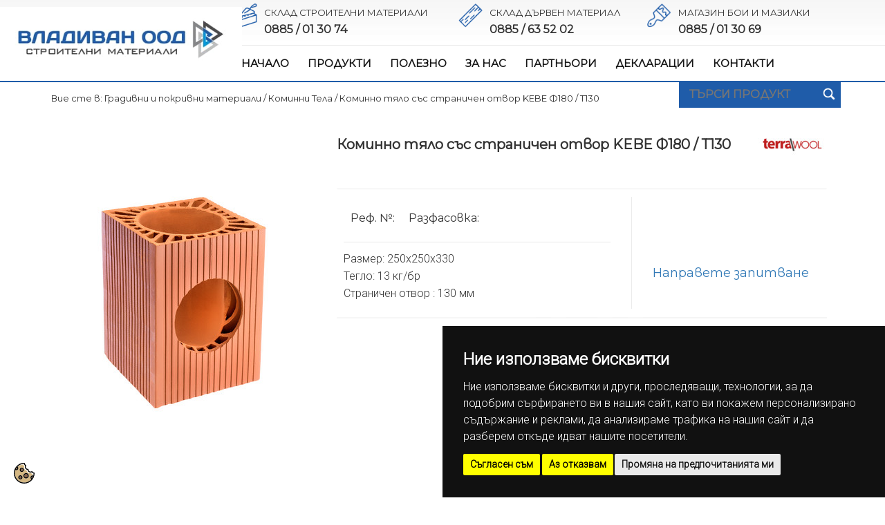

--- FILE ---
content_type: text/html; charset=UTF-8
request_url: https://www.vladivan.com/bg/product/kominno-tyulo-sas-stranichen-otvor-kebe-f180--t130131/
body_size: 10418
content:
<!doctype html>
<html lang="bg">
<head><meta http-equiv="Content-Type" content="text/html; charset=utf-8">

    <title>Коминно тяло със страничен отвор KEBE Ф180 / Т130 | ВладиВан - строителни материали Бургас</title>
    <meta name="description" content="" />
    <meta name="keywords" content="" />
    <meta name=viewport content="width=device-width, initial-scale=1" >
    <meta name="robots" content="index,follow" />
    <meta name="csrf-token" content="c08c5073d64dbe9869664ab8eb6dc3918feaf51578f4a2ec95786faa2c137741">
    <meta http-equiv="Content-Security-Policy" content="upgrade-insecure-requests">

    <!-- Facebook image -->
            <meta property="og:image" content="/files/actual_images/f18-t15-1_835.png" />
    
    <!-- bootstrap -->
    <link rel="stylesheet" href="https://maxcdn.bootstrapcdn.com/bootstrap/3.3.7/css/bootstrap.min.css">

    <!-- Menu -->
    <link rel="stylesheet" href="/share/css-menu/mbcsmbmcp.css">
    <link rel="stylesheet" href="/share/js/libs/mmenu/mmenu.css">

    <!-- favicon -->
    <link rel="icon" type="image/png" href="/share/images/site/favicon-16x16.png" sizes="16x16">
    <link rel="icon" type="image/png" href="/share/images/site/favicon-32x32.png" sizes="32x32">
    <link rel="icon" type="image/png" href="/share/images/site/android-192x192.png" sizes="192x192">
    <link rel="apple-touch-icon" href="/share/images/site/apple-touch-icon-180x180.png" sizes="180x180">
    <meta name="msapplication-config" content="/share/images/site/browserconfig.xml">

    <link href="/share/css/lightboxPV.css" rel="stylesheet" />

    <!--[if lt IE 9]><script src="https://html5shiv.googlecode.com/svn/trunk/html5.js"></script><![endif]-->



    <!-- alerts -->
    <link rel="stylesheet" href="https://cdnjs.cloudflare.com/ajax/libs/jquery-confirm/3.3.2/jquery-confirm.min.css">

    <!-- lightbox -->
    <link href="/share/css/libs/lightbox/lightbox.css" rel="stylesheet" />

    <!-- custom -->
    <link href="/share/css/style.css" rel="stylesheet" />
    <link href="/share/css/design.css" rel="stylesheet" />
    <link rel="stylesheet" href="/share/css/aos.css" type="text/css" />
    

    
<link rel="stylesheet" href="/share/js/libs/slick/slick.css">
<link rel="stylesheet" href="/share/js/libs/slick/slick-theme.css">
<link rel="stylesheet" href="//code.jquery.com/ui/1.12.1/themes/base/jquery-ui.css">


    
<script type='application/ld+json'>
{
            "@context" : "http://www.schema.org",
            "@type" : "product",
            "brand": "",
            "name": "Коминно тяло със страничен отвор KEBE Ф180 / Т130",
            "image": "https://www.vladivan.com/files/actual_images/f18-t15-1_835.png",
            "description": "Размер: 250х250х330
Тегло: 13 кг/бр
Страничен отвор : 130 мм",
            "offers": {
                "@type": "Offer",
                    "url": "https://www.vladivan.com/bg/product/kominno-tyulo-sas-stranichen-otvor-kebe-f180--t130131",
                    "priceCurrency": "BGN",
                    "price": "0",
                    "priceValidUntil": "2026-01-05",
                    "itemCondition": "https://schema.org/NewCondition",
                    "availability": "https://schema.org/OutOfStock"
                  },
        "aggregateRating": {
          "@type": "AggregateRating",
          "ratingValue": "5",
          "reviewCount": "0"
        }}
</script>

    <script type='text/javascript' src='https://platform-api.sharethis.com/js/sharethis.js#property=58ad3d4bf07e8a0012dd61ac&product=unknown' async='async'></script>
    <div id="fb-root"></div>
<script async defer crossorigin="anonymous" src="https://connect.facebook.net/bg_BG/sdk.js#xfbml=1&version=v8.0" nonce="vU5lAuvY"></script>

<meta property="fb:admins" content="289874101350473"/> 




   
<!-- Google tag (gtag.js) -->
<script async src="https://www.googletagmanager.com/gtag/js?id=G-MZDFWBNPQW"></script>
<script>
  
  window.dataLayer = window.dataLayer || [];
  function gtag(){dataLayer.push(arguments);}
   gtag('js', new Date());
            gtag('consent', 'default', {
                'ad_storage': 'denied',
                'ad_user_data': 'denied',
                'ad_personalization': 'denied',
                'analytics_storage': 'denied'
            });

  gtag('config', 'G-MZDFWBNPQW');

</script>



</head>



<body itemscope itemtype="http://schema.org/WebPage">
<body>
<!-- Cookie Consent -->
<script type="text/javascript" src="/share/js/cookie-consent.js" charset="UTF-8"></script>
<script type="text/javascript" charset="UTF-8">

document.addEventListener('DOMContentLoaded', function () {
cookieconsent.run({"notice_banner_type":"simple","consent_type":"express","palette":"dark","language":"bg","page_load_consent_levels":["strictly-necessary"],"notice_banner_reject_button_hide":false,"preferences_center_close_button_hide":false,"page_refresh_confirmation_buttons":false,"website_name":"www.vladivan.com",
				   "callbacks": {
                "scripts_specific_loaded": (level) => {
                    switch(level) {
                        case 'targeting':
                            gtag('consent', 'update', {
                                'ad_storage': 'granted',
                                'ad_user_data': 'granted',
                                'ad_personalization': 'granted',
                                'analytics_storage': 'granted'
                            });
                            break;
                    }
                }
            },
            "callbacks_force": true
        });
    });

</script>

<noscript>Cookie consent management tool</noscript>
<!-- End Cookie Consent -->
<div class="cookie_banner"><a href="#" id="open_preferences_center"><img src="/share/images/cookie.svg" alt="cookie" width="" height="30"  title="cookie preference"/></a></div>



<div align="center"><div style="position:relative; width:100%; height: 0px; text-align: left;">
<div class="logo"><a href="/bg/"><img src="/share/images/site/logo.jpg" alt="ВладиВан - строителни материали Бургас" width="350" /></a></div></div></div>
<div class="bgr1"> <table width="90%" border="0" align="center" cellpadding="0" cellspacing="0">
        <tr>
          <td width="22%" valign="top"></td>
          <td valign="top"><div class="pad5"><table border="0" cellpadding="0" cellspacing="0" width="100%">
	<tbody>
		<tr>
			<td><img align="left" alt="" hspace="10" src="/share/images/site/i1.png" width="35" /><span class="gray_15">СКЛАД СТРОИТЕЛНИ МАТЕРИАЛИ</span><br />
			<a href="tel:+359885013074"><span class="gray_16"><strong>0885 / 01 30 74</strong></span></a></td>
			<td><img align="left" alt="" hspace="10" src="/share/images/site/i2.png" width="35" /><span class="gray_15">СКЛАД ДЪРВЕН МАТЕРИАЛ</span><br />
			<a href="tel:+359885635202"><strong class="gray_16">0885 / 63 52 02</strong></a></td>
			<td><img align="left" alt="" hspace="10" src="/share/images/site/i3.png" width="35" /><span class="gray_15">МАГАЗИН БОИ И МАЗИЛКИ</span><br />
			<a href="tel:+359885013069"><span class="gray_16"><strong>0885 / 01 30 69</strong></span></a></td>
		</tr>
	</tbody>
</table>
</div></td>
          <td> </td>
    </tr>
</table></div>

<div align="center" class="blue-line"><table width="95%" border="0" cellspacing="0" cellpadding="0">
  <tr>
    <td width="22%">&nbsp;</td>
    <td><table width="100%" border="0" align="right" cellpadding="0" cellspacing="0">
      <tr>
        <td align="left" style="padding-left:20px;"><div id="mbmcpebul_wrapper" >
    <ul id="mbmcpebul_table" class="mbmcpebul_menulist css_menu">
 <li><div class="buttonbg upp" >НАЧАЛО</div></li>
    <!-- custom home button -->
        <!--<li><div class="arrow buttonbg" style="width: 163px;"><a href="#" class="button_2">ПРОДУКТИ</a></div></li>-->

       <!-- MAIN LEVEL -->
                    
        <!--
                    <li>
                -->
        <li class="menu-item-">
        <div class="buttonbg upp" ><a href="/bg/">НАЧАЛО</a></div>

          <!-- FIRST LEVEL -->
                    </li>
                    
        <!--
                    <li>
                -->
        <li class="menu-item-categories">
        <div class="buttonbg upp" ><a href="/bg/categories/">ПРОДУКТИ</a></div>

          <!-- FIRST LEVEL -->
                        <ul class="gradient_menu gradient113">
                                                                                        <li class="upp"><a href="/bg/categories/izolacionni-producti/">Изолационни продукти </a>
                                            
                    <!-- SECOND LEVEL -->
                                        <ul class="gradient_menu gradient113">
                        
                                                                                                <li ><a href="/bg/categories/izolacionni-producti/eps-thrakon-ekspandiran-polistiren/">Стиропор THRAKON </a>
                                                            
                                <!-- Third LEVEL -->
                                                                <ul class="gradient_menu gradient113">
                                                                    </ul>
                                
                            </li>
                        
                                                                                                <li ><a href="/bg/categories/izolacionni-producti/termo-bautsem/">Стиропор Термо-Бауцем W150 </a>
                                                            
                                <!-- Third LEVEL -->
                                                                <ul class="gradient_menu gradient113">
                                                                    </ul>
                                
                            </li>
                        
                                                                                        
                                <!-- Third LEVEL -->
                                                                <ul class="gradient_menu gradient113">
                                                                    </ul>
                                
                            </li>
                        
                                                                                                <li ><a href="/bg/categories/izolacionni-producti/proterm-baumit-w150/">Стиропор Протерм - Баумит W150 </a>
                                                            
                                <!-- Third LEVEL -->
                                                                <ul class="gradient_menu gradient113">
                                                                    </ul>
                                
                            </li>
                        
                                                                                                <li ><a href="/bg/categories/izolacionni-producti/ekstrudiran-polistiren-xps-bauterm/">Екструдиран полистирен XPS Bauterm </a>
                                                            
                                <!-- Third LEVEL -->
                                                                <ul class="gradient_menu gradient113">
                                                                    </ul>
                                
                            </li>
                        
                                                                                                <li ><a href="/bg/categories/izolacionni-producti/ekstrudiran-polistiren-megaboard/">Екструдиран полистирен XPS Megaboard </a>
                                                            
                                <!-- Third LEVEL -->
                                                                <ul class="gradient_menu gradient113">
                                                                    </ul>
                                
                            </li>
                        
                                                                                                <li ><a href="/bg/categories/izolacionni-producti/vata/">Вата </a>
                                                            
                                <!-- Third LEVEL -->
                                                                <ul class="gradient_menu gradient113">
                                                                    </ul>
                                
                            </li>
                        
                                                                                                <li ><a href="/bg/categories/izolacionni-producti/austrotherm-eps-f/">Austrotherm </a>
                                                            
                                <!-- Third LEVEL -->
                                                                <ul class="gradient_menu gradient113">
                                                                    </ul>
                                
                            </li>
                                            </ul>
                                    </li>
                                                                                        <li class="upp"><a href="/bg/categories/ogradi/">Огради </a>
                                            
                    <!-- SECOND LEVEL -->
                                        <ul class="gradient_menu gradient113">
                                            </ul>
                                    </li>
                                                                                
                    <!-- SECOND LEVEL -->
                                        <ul class="gradient_menu gradient113">
                                            </ul>
                                    </li>
                                                                                        <li class="upp"><a href="/bg/categories/metalni-izdeliyu/">Метални изделия </a>
                                            
                    <!-- SECOND LEVEL -->
                                        <ul class="gradient_menu gradient113">
                        
                                                                                                <li ><a href="/bg/categories/metalni-izdeliyu/ogradni-mrezhi/">Оградни мрежи </a>
                                                            
                                <!-- Third LEVEL -->
                                                                <ul class="gradient_menu gradient113">
                                                                    </ul>
                                
                            </li>
                        
                                                                                                <li ><a href="/bg/categories/metalni-izdeliyu/tel-i-gvozdei/">Тел и гвоздеи </a>
                                                            
                                <!-- Third LEVEL -->
                                                                <ul class="gradient_menu gradient113">
                                                                    </ul>
                                
                            </li>
                                            </ul>
                                    </li>
                                                                                
                    <!-- SECOND LEVEL -->
                                        <ul class="gradient_menu gradient113">
                                            </ul>
                                    </li>
                                                                                        <li class="upp"><a href="/bg/categories/otvodnitelni-sistemi/">Отводнителни системи </a>
                                            
                    <!-- SECOND LEVEL -->
                                        <ul class="gradient_menu gradient113">
                        
                                                                                                <li ><a href="/bg/categories/otvodnitelni-sistemi/plastmasovi-ulutsi/">Пластмасови улуци </a>
                                                            
                                <!-- Third LEVEL -->
                                                                <ul class="gradient_menu gradient113">
                                    
                                                                                                                                    <li><a href="/bg/categories/otvodnitelni-sistemi/plastmasovi-ulutsi/regenau/">Regenau | 25</a></li>
                                                                                                                            
                                                                    </ul>
                                
                            </li>
                        
                                                                                                <li ><a href="/bg/categories/otvodnitelni-sistemi/potsinkovani-ulutsi/">Поцинковани улуци </a>
                                                            
                                <!-- Third LEVEL -->
                                                                <ul class="gradient_menu gradient113">
                                                                    </ul>
                                
                            </li>
                                            </ul>
                                    </li>
                                                                                
                    <!-- SECOND LEVEL -->
                                        <ul class="gradient_menu gradient113">
                                            </ul>
                                    </li>
                                                                                        <li class="upp"><a href="/bg/categories/gradivni-i-pokrivni-materiali/">Градивни и покривни материали </a>
                                            
                    <!-- SECOND LEVEL -->
                                        <ul class="gradient_menu gradient113">
                        
                                                                                                <li ><a href="/bg/categories/gradivni-i-pokrivni-materiali/keremidi/">Керемиди </a>
                                                            
                                <!-- Third LEVEL -->
                                                                <ul class="gradient_menu gradient113">
                                    
                                                                                                                                    <li><a href="/bg/categories/gradivni-i-pokrivni-materiali/keremidi/mladost/">Младост | 8</a></li>
                                                                                                                            
                                    
                                                                                                                                    <li><a href="/bg/categories/gradivni-i-pokrivni-materiali/keremidi/kebe/">Кebe | 6</a></li>
                                                                                                                            
                                    
                                                                                                                                    <li><a href="/bg/categories/gradivni-i-pokrivni-materiali/keremidi/nexe/">Nexe | 1</a></li>
                                                                                                                            
                                    
                                                                                                                                    <li><a href="/bg/categories/gradivni-i-pokrivni-materiali/keremidi/tehnosim/">Техносим | 3</a></li>
                                                                                                                            
                                                                    </ul>
                                
                            </li>
                        
                                                                                                <li ><a href="/bg/categories/gradivni-i-pokrivni-materiali/kominni-tela/">Коминни Тела </a>
                                                            
                                <!-- Third LEVEL -->
                                                                <ul class="gradient_menu gradient113">
                                                                    </ul>
                                
                            </li>
                        
                                                                                                <li ><a href="/bg/categories/gradivni-i-pokrivni-materiali/pokrivni-prozortsi-i-aksesoari/">Покривни прозорци и аксесоари </a>
                                                            
                                <!-- Third LEVEL -->
                                                                <ul class="gradient_menu gradient113">
                                    
                                                                                                                                    <li><a href="/bg/categories/gradivni-i-pokrivni-materiali/pokrivni-prozortsi-i-aksesoari/aksesoari-za-pokriv/">Аксесоари за покрив | 16</a></li>
                                                                                                                            
                                    
                                                                                                                                    <li><a href="/bg/categories/gradivni-i-pokrivni-materiali/pokrivni-prozortsi-i-aksesoari/otdushnitsi-za-pokriv/">Отдушници за покрив | 2</a></li>
                                                                                                                            
                                    
                                                                                                                                    <li><a href="/bg/categories/gradivni-i-pokrivni-materiali/pokrivni-prozortsi-i-aksesoari/izhodi-za-pokriv/">Изходи за покрив | 3</a></li>
                                                                                                                            
                                    
                                                                                                                                    <li><a href="/bg/categories/gradivni-i-pokrivni-materiali/pokrivni-prozortsi-i-aksesoari/podpokrivni-folia/">Подпокривни фолиа | 5</a></li>
                                                                                                                            
                                                                    </ul>
                                
                            </li>
                        
                                                                                                <li ><a href="/bg/categories/gradivni-i-pokrivni-materiali/tuhli/">Тухли </a>
                                                            
                                <!-- Third LEVEL -->
                                                                <ul class="gradient_menu gradient113">
                                                                    </ul>
                                
                            </li>
                        
                                                                                                <li ><a href="/bg/categories/gradivni-i-pokrivni-materiali/gazobeton/">Газобетон </a>
                                                            
                                <!-- Third LEVEL -->
                                                                <ul class="gradient_menu gradient113">
                                                                    </ul>
                                
                            </li>
                        
                                                                                                <li ><a href="/bg/categories/gradivni-i-pokrivni-materiali/shturtsove/">Щурцове </a>
                                                            
                                <!-- Third LEVEL -->
                                                                <ul class="gradient_menu gradient113">
                                                                    </ul>
                                
                            </li>
                        
                                                                                                <li ><a href="/bg/categories/gradivni-i-pokrivni-materiali/osb/">OSB </a>
                                                            
                                <!-- Third LEVEL -->
                                                                <ul class="gradient_menu gradient113">
                                                                    </ul>
                                
                            </li>
                        
                                                                                                <li ><a href="/bg/categories/gradivni-i-pokrivni-materiali/darven-material/">Дървен материал </a>
                                                            
                                <!-- Third LEVEL -->
                                                                <ul class="gradient_menu gradient113">
                                                                    </ul>
                                
                            </li>
                        
                                                                                                <li ><a href="/bg/categories/gradivni-i-pokrivni-materiali/ploskosti-za-pokriv/">Плоскости за покрив </a>
                                                            
                                <!-- Third LEVEL -->
                                                                <ul class="gradient_menu gradient113">
                                                                    </ul>
                                
                            </li>
                        
                                                                                                <li ><a href="/bg/categories/gradivni-i-pokrivni-materiali/kofrazh/">Кофражни платна и трегери </a>
                                                            
                                <!-- Third LEVEL -->
                                                                <ul class="gradient_menu gradient113">
                                                                    </ul>
                                
                            </li>
                                            </ul>
                                    </li>
                                                                                        <li class="upp"><a href="/bg/categories/suho-stroitelstvo/">Сухо строителство </a>
                                            
                    <!-- SECOND LEVEL -->
                                        <ul class="gradient_menu gradient113">
                        
                                                                                                <li ><a href="/bg/categories/suho-stroitelstvo/gipsokarton/">Гипсокартон </a>
                                                            
                                <!-- Third LEVEL -->
                                                                <ul class="gradient_menu gradient113">
                                                                    </ul>
                                
                            </li>
                        
                                                                                                <li ><a href="/bg/categories/suho-stroitelstvo/profili-za-gipsokarton/">Профили за гипсокартон </a>
                                                            
                                <!-- Third LEVEL -->
                                                                <ul class="gradient_menu gradient113">
                                                                    </ul>
                                
                            </li>
                        
                                                                                                <li ><a href="/bg/categories/suho-stroitelstvo/vintove-i-debeli/">Винтове и дюбели </a>
                                                            
                                <!-- Third LEVEL -->
                                                                <ul class="gradient_menu gradient113">
                                                                    </ul>
                                
                            </li>
                        
                                                                                                <li ><a href="/bg/categories/suho-stroitelstvo/konsumativi/">Консумативи </a>
                                                            
                                <!-- Third LEVEL -->
                                                                <ul class="gradient_menu gradient113">
                                                                    </ul>
                                
                            </li>
                                            </ul>
                                    </li>
                                                                                        <li class="upp"><a href="/bg/categories/suhi-stroitelni-smesi/">Сухи строителни смеси </a>
                                            
                    <!-- SECOND LEVEL -->
                                        <ul class="gradient_menu gradient113">
                        
                                                                                                <li ><a href="/bg/categories/suhi-stroitelni-smesi/lepila-i-shpaklovki-toploizolatsiyu/">лепила и шпакловки за топлоизолация </a>
                                                            
                                <!-- Third LEVEL -->
                                                                <ul class="gradient_menu gradient113">
                                                                    </ul>
                                
                            </li>
                        
                                                                                                <li ><a href="/bg/categories/suhi-stroitelni-smesi/za-terakot-i-fayuns/">за теракот и фаянс </a>
                                                            
                                <!-- Third LEVEL -->
                                                                <ul class="gradient_menu gradient113">
                                                                    </ul>
                                
                            </li>
                        
                                                                                                <li ><a href="/bg/categories/suhi-stroitelni-smesi/podove-i-zamazki/">подове и замазки </a>
                                                            
                                <!-- Third LEVEL -->
                                                                <ul class="gradient_menu gradient113">
                                                                    </ul>
                                
                            </li>
                        
                                                                                                <li ><a href="/bg/categories/suhi-stroitelni-smesi/varo-tsimentovi-mazilki/">варо-циментови мазилки </a>
                                                            
                                <!-- Third LEVEL -->
                                                                <ul class="gradient_menu gradient113">
                                                                    </ul>
                                
                            </li>
                        
                                                                                                <li ><a href="/bg/categories/suhi-stroitelni-smesi/zidarski-raztvori-i-lepila/">зидарски разтвори и лепила </a>
                                                            
                                <!-- Third LEVEL -->
                                                                <ul class="gradient_menu gradient113">
                                                                    </ul>
                                
                            </li>
                        
                                                                                                <li ><a href="/bg/categories/suhi-stroitelni-smesi/shpaklovki/">гипсови мазилки и шпакловки </a>
                                                            
                                <!-- Third LEVEL -->
                                                                <ul class="gradient_menu gradient113">
                                                                    </ul>
                                
                            </li>
                        
                                                                                                <li ><a href="/bg/categories/suhi-stroitelni-smesi/fugini-uplatniteli-i-gotovi-smesi/">фугини, уплътнители и готови смеси </a>
                                                            
                                <!-- Third LEVEL -->
                                                                <ul class="gradient_menu gradient113">
                                                                    </ul>
                                
                            </li>
                        
                                                                                                <li ><a href="/bg/categories/suhi-stroitelni-smesi/suhi-smesi/">цимент и други сухи смеси </a>
                                                            
                                <!-- Third LEVEL -->
                                                                <ul class="gradient_menu gradient113">
                                                                    </ul>
                                
                            </li>
                                            </ul>
                                    </li>
                                                                                        <li class="upp"><a href="/bg/categories/hidroizolatsionni-materiali/">Хидроизолационни материали </a>
                                            
                    <!-- SECOND LEVEL -->
                                        <ul class="gradient_menu gradient113">
                        
                                                                                                <li ><a href="/bg/categories/hidroizolatsionni-materiali/terasi/">Тераси </a>
                                                            
                                <!-- Third LEVEL -->
                                                                <ul class="gradient_menu gradient113">
                                                                    </ul>
                                
                            </li>
                        
                                                                                                <li ><a href="/bg/categories/hidroizolatsionni-materiali/pokrivi/">Покриви и основи </a>
                                                            
                                <!-- Third LEVEL -->
                                                                <ul class="gradient_menu gradient113">
                                                                    </ul>
                                
                            </li>
                        
                                                                                                <li ><a href="/bg/categories/hidroizolatsionni-materiali/bitumni-memrani/">Битумни мембрани </a>
                                                            
                                <!-- Third LEVEL -->
                                                                <ul class="gradient_menu gradient113">
                                                                    </ul>
                                
                            </li>
                                            </ul>
                                    </li>
                                                                                        <li class="upp"><a href="/bg/categories/interiorni-produkti/">Интериор и екстериор - латекси, фасагени и грундове </a>
                                            
                    <!-- SECOND LEVEL -->
                                        <ul class="gradient_menu gradient113">
                        
                                                                                                <li ><a href="/bg/categories/interiorni-produkti/fasadni-boi/">Фасадни бои </a>
                                                            
                                <!-- Third LEVEL -->
                                                                <ul class="gradient_menu gradient113">
                                                                    </ul>
                                
                            </li>
                        
                                                                                                <li ><a href="/bg/categories/interiorni-produkti/lateksi/">Латекси </a>
                                                            
                                <!-- Third LEVEL -->
                                                                <ul class="gradient_menu gradient113">
                                                                    </ul>
                                
                            </li>
                        
                                                                                                <li ><a href="/bg/categories/interiorni-produkti/grundove-i-impregnatori-za-darvo-i-metal/">Грундове и импрегнатори за дърво, камък и метал </a>
                                                            
                                <!-- Third LEVEL -->
                                                                <ul class="gradient_menu gradient113">
                                                                    </ul>
                                
                            </li>
                                            </ul>
                                    </li>
                            </ul>
                    </li>
                    
        <!--
                    <li>
                -->
        <li class="menu-item-polezno">
        <div class="buttonbg upp" ><a href="/bg/polezno/">ПОЛЕЗНО</a></div>

          <!-- FIRST LEVEL -->
                    </li>
                    
        <!--
                    <li>
                -->
        <li class="menu-item-za-nas">
        <div class="buttonbg upp" ><a href="/bg/za-nas/">ЗА НАС</a></div>

          <!-- FIRST LEVEL -->
                    </li>
                    
        <!--
                    <li>
                -->
        <li class="menu-item-partnyori">
        <div class="buttonbg upp" ><a href="/bg/partnyori/">ПАРТНЬОРИ</a></div>

          <!-- FIRST LEVEL -->
                    </li>
                    
        <!--
                    <li>
                -->
        <li class="menu-item-deklaracii">
        <div class="buttonbg upp" ><a href="/bg/deklaracii/">ДЕКЛАРАЦИИ</a></div>

          <!-- FIRST LEVEL -->
                    </li>
                    
        <!--
                    <li>
                -->
        <li class="menu-item-contacts">
        <div class="buttonbg upp" ><a href="/bg/contacts/">КОНТАКТИ</a></div>

          <!-- FIRST LEVEL -->
                    </li>
            </ul>
</div>
</td>
        <td width="20">&nbsp;</td>
             </tr>
    </table></td>
    </tr>
</table>
 </div>
 <div align="center"><div style="position:relative; width:90%; height: 0px; text-align: left;">


<div class="search3">
<table width="0%" border="0" align="right" cellpadding="0" cellspacing="0">
          <tr>
             <td valign="middle"  align="center">
              <form method="GET" action="/bg/search/" novalidate id="search-form">
                <label>
                  <input name="query" type="text" class="search1 white_15" id="textfield2" placeholder="ТЪРСИ ПРОДУКТ"  />
                </label>
               </form></td>
            <td  valign="top" ><div class="search2"><input type="image" src="/share/images/site/search.png" width="18"  align="absmiddle" onClick="document.getElementById('search-form').submit();"/></div></td>
          </tr>
      </table>

</div></div></div>
      







<table width="90%" border="0" align="center" cellpadding="0" cellspacing="0">
    <tr>
        <td valign="top">

            <table width="100%" border="0" cellpadding="20" cellspacing="0">
                <tr>
                    <td colspan="2" align="left" style="padding-top:10px; padding-bottom:10px;" ><table width="100%" border="0" cellspacing="0" cellpadding="0">
  <tr>
<td>
                        <span class="pad10 gray_15 upp">Вие сте в:
                              <a href="/bg/categories/gradivni-i-pokrivni-materiali/">Градивни и покривни материали</a>                             / <a href="/bg/categories/gradivni-i-pokrivni-materiali/kominni-tela/">Коминни Тела</a>                         / Коминно тяло със страничен отвор KEBE Ф180 / Т130</span><br />
                    </td>
    <td align="right">&nbsp; </td>
  </tr>
</table>
</td>
                </tr>
                <tr>
                    <td width="35%" align="center" valign="top">

                        <table width="100%" border="0" cellpadding="10" cellspacing="0">
                            <tbody>
                            <tr>
                                <td width="76%" align="center" valign="top">
                                    <div style="position:relative; width:98%; height: 0px; text-align: left;">
    </div> 
                                        <a data-lightbox="Коминно тяло със страничен отвор KEBE Ф180 / Т130" href="/phpThumb/phpThumb.php?w=1600&h=1600&q=90&src=/files/actual_images/f18-t15-1_835.png&fltr[]=wmi|/share/images/site/water2.png|C|30" id="main_image" data-original="f18-t15-1_835.png">
                <img src="/phpThumb/phpThumb.php?w=380&h=550&q=90&far=C&bg=FFFFFF&src=/files/actual_images/f18-t15-1_835.png&fltr[]=wmi|/share/images/site/water1.png|C|30" alt="Коминни Тела Коминно тяло със страничен отвор KEBE Ф180 / Т130" width="" hspace="0" vspace="0" border="0" class="border_gray" />
                                    </a><br>
<br>

                                    <!-- ShareThis BEGIN -->
                                    <div class="sharethis-inline-share-buttons"></div>
                                   
                                </td>
                                                         </tr>
                            </tbody>
                        </table>
                        
                    </td>

                    <td  align="left" valign="top">
       
                        <div class="pad20">
                            
                            <table width="100%" border="0" cellspacing="0" cellpadding="0">
          <tr>
            <td><span class="gray_20"><strong>Коминно тяло със страничен отвор KEBE Ф180 / Т130</strong></span></td>
            <td align="right" valign="middle"> <img src="/phpThumb/phpThumb.php?w=100&q=90&src=/files/actual_images/index.png " style="float:right;"/></td>           </tr>
        </table>
                            <br />
                         
                         <img src="/share/images/site/line.png" width="100%" height="2" vspace="10" /><br />
          
          <table width="100%" border="0" cellspacing="0" cellpadding="0">
          <tr>
            <td valign="top"><div class="pad10"><table width="0%" border="0" cellspacing="0" cellpadding="0">
  <tr>
    <td><div class="pad10 gray_16">Реф. №: <strong><span id="ref"></span></strong></div></td>
    <td><div class="pad10 gray_16">Разфасовка: <strong></strong></div></td>
  </tr>
</table>

                <img src="/share/images/site/line.png" width="100%" height="2" vspace="10" /><br />
                <span class="gray_16-r">Размер: 250х250х330<br />
Тегло: 13 кг/бр<br />
Страничен отвор : 130 мм</span></div></td>
            <td width="20"  class="line" valign="top">&nbsp;</td>
            <td width="40%" align="left" valign="middle"><div class="pad10-1">
            
            <form method="get" action="/bg/addprod/">
                                <input type="hidden" id="prod_id" name="id" value="122"/>
                                <input type="hidden" id="ref_num" name="ref_num" />
                                
                                    

                                
                                
                                 <table width="100%" border="0" cellspacing="0" cellpadding="0">
            <tr>
                <td width="50%">
                   
                </td>
              <td width="50%"><!--<img src="/share/images/site/clock.png" width="28" hspace="5" align="absmiddle" class="grow"  /> 
              <span class="black_16-m"><a href="/bg/zapazi-chas/?product=122"> ЗАПАЗЕТЕ ЧАС ЗА ПРОБА</a></span>--></td>
              </tr>
          </table>
                               <br />
                                                             <table border="0" cellspacing="0" cellpadding="0">
                                    <tbody>
                                    <tr>
                                        <td><div style="clear:both;margin-top:10px;margin-bottom:10px">
                                                                                    </div></td>
                                    </tr>
                                    </tbody>
                                </table>

                              
                                <br />

                              <table width="0"  border="0" cellpadding="10" cellspacing="0">
                                  <tr>
                                      <!--<td width="180"> <img src="/share/images/site/broj.jpg" height="35" align="absmiddle" /> </td>-->
                                   <!-- <td width="120"><table  border="0"  cellspacing="3" cellpadding="2">

                                          <tr>
                                              <td>
                                                  <input type="hidden" name="quantity" value="1" id="quantity"/>
                                                  
                                                  <div class="qty_selector">
                                                        <div class="input-group number-spinner">
                                                            <div class="pull-right">
                                                                <a class="btn" data-dir="up"><span class="glyphicon glyphicon glyphicon-menu-up"></span></a>
                                                                <a class="btn" data-dir="dwn"><span class="glyphicon glyphicon glyphicon-menu-down"></span></a>
                                                            </div>
                                                            <div class="pull-right">
                                                                <input type="text" class="form-control text-center" value="1" min="1" max="100" data-target="quantity" id="temp-qty">
                                                            </div>
                                                        </div>
                                                  </div>

                                              </td>
                                          </tr>
                                          <tbody id="options_container">
                                          </tbody>
                                      </table>
                                     </td>-->
                                      <td>

                                                                                       <div class="gray_cena"><!--ПРОДУКТА Е ИЗЧЕРПАН<br />-->
                                                 <a href="#" id="inquiry">Направете запитване</a></div>
                                          
                                      </td>
                                  </tr>
                              </table>
                            </form>
            
            </div></td>
          </tr>
        </table>
        <img src="/share/images/site/line1.png" width="100%" height="2" vspace="10"/><br />
<br />
<!--<table width="100%" border="0" cellspacing="0" cellpadding="0">
  <tr>
    <td width="33%"><img src="/share/images/site/d1.png" width="45" hspace="10" align="left" /><span class="gray_16"><strong>Бърза доставка</strong></span><br />
      <span class="gray_15">Доставка до 24 часа.</span></td>
    <td width="33%"><img src="/share/images/site/d2.png" width="40" hspace="10" align="left" /><span class="gray_16"><strong>Преглед на Пратка</strong></span><br />
      <span class="gray_15">Изпращаме с опция Преглед.</span></td>
    <td width="33%"><img src="/share/images/site/d3.png" width="45" hspace="10" align="left" /><span class="gray_16"><strong>30 дни</strong></span><br />
      <span class="gray_15">Право на връщане.</span></td>
    </tr>
</table>-->
                         
                          

                           
            </div></td>
            
    </tr>
</table>  
<div class="pad20">
<div align="left">
    
    <ul class="nav nav-tabs gray_18">
     <li class="active"><a data-toggle="tab" href="#descr">Описание</a></li>
                </ul>
    
    <div class="tab-content">
      <div id="descr" class="tab-pane fade in active">
        <div style="text-align:justify" class="gray_16 pad20"></div>
      </div>
                </div>

  
    
</div>
  <br />
</div>

        </td>
    </tr>
</table>



<div align="center" class="down-bgr">
<div class="prozr"><div class="container-fluid">
<div class="row">
<div class="col-md-3">
<table border="0" cellpadding="0" cellspacing="0">
	<tbody>
		<tr>
			<td><img align="left" alt="" hspace="10" src="/share/images/site/i1-1.png" width="35" /></td>
			<td><span class="white_13">СКЛАД СТРОИТЕЛНИ МАТЕРИАЛИ</span><br />
			<a href="tel:+359885013074"><span class="white_16"><strong>0885 / 01 30 74</strong></span></a></td>
		</tr>
	</tbody>
</table>
</div>

<div class="col-md-3">
<table border="0" cellpadding="0" cellspacing="0">
	<tbody>
		<tr>
			<td><img align="left" alt="" hspace="10" src="/share/images/site/i2-1.png" width="35" /></td>
			<td><span class="white_13">СКЛАД ДЪРВЕН МАТЕРИАЛ</span><br />
			<a href="tel:+359885635202"><strong class="white_16">0885 / 63 52 02</strong></a></td>
		</tr>
	</tbody>
</table>
</div>

<div class="col-md-3">
<table border="0" cellpadding="0" cellspacing="0">
	<tbody>
		<tr>
			<td><img align="left" alt="" hspace="10" src="/share/images/site/i3-1.png" width="35" /></td>
			<td><span class="white_13">МАГАЗИН БОИ И МАЗИЛКИ</span><br />
			<a href="tel:+359885013069"><span class="white_16"><strong>0885 / 01 30 69</strong></span></a></td>
		</tr>
	</tbody>
</table>
</div>

<div class="col-md-3"><img alt="" src="/share/images/site/fb.png" width="30" /> <img alt="" src="/share/images/site/mail.png" width="30" /></div>
</div>
</div>
</div><br />
<br />
<table width="90%" border="0" cellspacing="0" cellpadding="0">
  <tr>
    <td width="30%" valign="middle"><strong><span class="white_16">МЕНЮ</span></strong><br />
      <img src="/share/images/site/blue-line.png" width="18" height="2" vspace="5" /> <br />
     <span class="white_15"> <a href="/bg/">Начало</a><br />
      <a href="/bg/za-nas/">За нас</a><br />
      <a href="/bg/contacts/">Контакти</a><br />
      <a href="/bg/login/">Вход за партньори</a></span></td>
    <td width="30%" valign="middle"><strong><span class="white_16">ПРОДУКТИ</span></strong><br />
      <img src="/share/images/site/blue-line.png" width="18" height="2" vspace="5" /><br />
     <span class="white_15"> <a href="/bg/promo/">Промоция</a><br />
      <a href="/bg/new/">Нови продукти</a><br />
      <a href="/bg/categories/">Всички продукти</a><br /></span></td>
    <td width="30%" valign="middle"><strong><span class="white_16">ПОЛЕЗНО</span></strong><br />
      <img src="/share/images/site/blue-line.png" width="18" height="2" vspace="5" /> <br />
    <span class="white_15">  <a href="/bg/partnyori/">Партньори</a><br />
      <a href="/bg/polezno/">Полезни съвети</a><br />
      <a href="/bg/deklaracii/">Декларации</a><br /></span></td>
    <!--<td width="20%" valign="middle"><strong><span class="white_16">ЗА КЛИЕНТА</span></strong><br />
     <img src="/share/images/site/blue-line.png" width="18" height="2" vspace="5" /> <br />
    <span class="white_15">  <a href="/bg/porachka-i-dostavka/">Поръчка и доставка</a><br />
      <a href="/bg/vrashtane-i-zamyuna/">Връщане и замяна</a><br />
      <a href="/bg/nachini-za-plashtane/">Начини за плащане</a><br /></span></td>-->
    <td align="right"><img src="/share/images/site/fb1.png" width="260" /></td>
  </tr>
</table>
<br />
<br />
<div class="prozr">
  <table width="90%" border="0" cellspacing="0" cellpadding="0">
    <tr>
      <td ><span class="white_15">© 2026 Владиван ООД, Всички права запазени. </span></td>
      <td align="right"><span class="white_15"> <a href="/bg/privacy/" target="_blank"> Политика за защита на личните данни</a></span></td>
    </tr>
  </table>
</div>
</div>


<script>
    
    var base_url = "/bg";
    var lang_code = "bg";
    
</script>

<!-- jquery -->
<script src="/share/js/libs/jquery/jquery-3.3.1.min.js"></script>
<script src="//code.jquery.com/ui/1.12.1/jquery-ui.js"></script>

<script src="https://maxcdn.bootstrapcdn.com/bootstrap/3.3.7/js/bootstrap.min.js"></script>

<!-- allerts -->
<script src="https://cdnjs.cloudflare.com/ajax/libs/jquery-confirm/3.3.2/jquery-confirm.min.js"></script>

<!-- lightbox -->
<script src="/share/js/libs/lightbox/lightbox.js"></script>

<script src="/share/css-menu/mbjsmbmcp.js"></script>
<script src="/share/js/instant.page.2.js" async></script>
<script src="/share/js/site.js" is_desktop=1></script>


<script src="/share/js/aos.js"></script>

<script>
    
    AOS.init({
        duration: 1300,
    })
    
</script>



<script src="https://code.jquery.com/ui/1.12.1/jquery-ui.js"></script>
<script src="/share/js/libs/slick/slick.min.js"></script>
<script>
    
    
    var sizes = {};
    var sizes_count = 0;
    
            
    
    if(sizes_count < 1) $('#div_size').remove();
    
    $( document ).ready(function() {

        var errors = null;


        
                                    
        $('#inquiry').on('click', function(e){

            e.preventDefault();
            showInq(null);
        });


        // carousel
        $('.multiple-items').slick({
          infinite: true,
          slidesToShow: 2,
          slidesToScroll: 1,
          vertical: true,
		  autoplay: true,
          verticalSwiping: true
        });
        
        $('.related').slick({
            infinite: true,
            slidesToShow: 1,
            slidesToScroll: 1,
            autoplay: true,
            dots: true,
            arrows: false
        });
        
        $('.discount').slick({
            infinite: true,
            slidesToShow: 5,
            slidesToScroll: 1,
            autoplay: true,
            dots: false,
            arrows: false,
            vertical: true,
            verticalSwiping: true
        });
        
        $('#related_next').on('click', function(){
            $('.related').slick("slickNext");
        });
        
        $('#related_prev').on('click', function(){
            $('.related').slick("slickPrev");
        });

    });

    function showSuccess() {
        $.alert({
            title: 'Успех!',
            content: 'Запитването е направено успешно.',
        });
    }
    
    function showInq(errors) {

        // var errors = typeof errors != 'undefined' ? errors : null;

        var inquiry_template = '';

        if(errors) {
            inquiry_template = '<div class="alert alert-danger">' + errors[0] + '</div>';
        }

        inquiry_template +=
            '<form method="POST" class="frm_inquiry">' +
            '    <input type="hidden" name="url" value="' + window.location.href + '" />' +
            '    <div class="form-group">\n' +
            '        <label>Име</label>\n' +
            '        <input type="text" placeholder="Име" class="name form-control" required name="name" value=""/>\n' +
            '    </div>\n' +
            '    <div class="form-group">\n' +
            '        <label>Телефон</label>\n' +
            '        <input type="text" placeholder="Въведете вашия телефонен номер" class="phone form-control" required name="phone" value=""/>\n' +
            '    </div>\n' +
            '    <div class="form-group">\n' +
            '        <label>Email</label>\n' +
            '        <input type="text" placeholder="Email" class="email form-control" required name="email" value=""/>\n' +
            '    </div>\n' +
            '    <div class="form-group">\n' +
            '        <label>Град</label>\n' +
            '        <input type="text" placeholder="Град" class="city form-control" required name="city" value=""/>\n' +
            '    </div>\n' +
            '    <div class="form-group">\n' +
            '        <label>\n' +
            '            <img src="' + base_url + '/../captcha/captcha.php?width=85&height=35&characters=4" alt="captcha" />\n' +
            '        </label>\n' +
            '        <input type="text" class="captcha form-control" placeholder="Код *" required name="security_code">\n' +
            '    </div>\n' +
            '</form>';

        $.confirm({
            title: 'Запитване',
            content: inquiry_template,
            buttons: {
                formSubmit: {
                    text: 'Изпрати',
                    btnClass: 'btn-blue',
                    action: function () {
                        var name = this.$content.find('.name').val();
                        if(!name){
                            $.alert('Моля въведете име');
                            return false;
                        }

                        var phone = this.$content.find('.phone').val();
                        if(!phone){
                            $.alert('Моля въведете телефон');
                            return false;
                        }

                        var email = this.$content.find('.email').val();
                        if(!email){
                            $.alert('Моля въведете email');
                            return false;
                        }

                        var city = this.$content.find('.city').val();
                        if(!city){
                            $.alert('Моля въведете град');
                            return false;
                        }

                        var captcha = this.$content.find('.captcha').val();
                        if(!captcha){
                            $.alert('Моля въведете код');
                            return false;
                        }

                        // all well
                        var form = this.$content.find('.frm_inquiry');
                        form.submit();
                        //$.alert('Your name is ' + name);
                    }
                },
                cancel: function () {
                    //close
                },
            }
        });
    }
    
</script>
<script type="text/javascript">(function(d, t, e, m){
    
    // Async Rating-Widget initialization.
    window.RW_Async_Init = function(){
                
        RW.init({
            huid: "468815",
            uid: "c9314907a44b1b04a9009092cf7db26a",
            source: "website",
            options: {
                "advanced": {
                    "layout": {
                        "align": {
                            "hor": "center",
                            "ver": "top"
                        }
                    }
                },
                "size": "medium",
                "style": "oxygen",
                "isDummy": false
            } 
        });
        RW.render();
    };
        // Append Rating-Widget JavaScript library.
    var rw, s = d.getElementsByTagName(e)[0], id = "rw-js",
        l = d.location, ck = "Y" + t.getFullYear() + 
        "M" + t.getMonth() + "D" + t.getDate(), p = l.protocol,
        f = ((l.search.indexOf("DBG=") > -1) ? "" : ".min"),
        a = ("https:" == p ? "secure." + m + "js/" : "js." + m);
    if (d.getElementById(id)) return;              
    rw = d.createElement(e);
    rw.id = id; rw.async = true; rw.type = "text/javascript";
    rw.src = p + "//" + a + "external" + f + ".js?ck=" + ck;
    s.parentNode.insertBefore(rw, s);
    }(document, new Date(), "script", "rating-widget.com/"));</script>






</body>

</html>

--- FILE ---
content_type: text/css
request_url: https://www.vladivan.com/share/css-menu/mbcsmbmcp.css
body_size: 2344
content:
/* Created with Easy CSS Menu */



#mbmcpebul_wrapper {

  padding: 0;

  border-style: solid;

  border-color: transparent;

  border-width: 0;

  border-radius: 0;

  background-color: transparent;

  box-shadow: none;

  border-collapse: separate;

  font-size: 0;

  line-height: 0;

}



#mbmcpebul_wrapper.quirks {

  margin-bottom: 7px;

  margin-right: 7px;

}



#mbmcpebul_wrapper.quirks #mbmcpebul_table ul li {

  width: 100%;

}



#mbmcpebul_table {

  margin: 0px;

  margin-bottom: -7px;

  margin-right: -7px;

  padding: 0;

  line-height: 0px;

  font-size: 0px;

  display: inline-block;

  width: auto;

}



#mbmcpebul_table li a {

  line-height: 21px;

  font-size: 15px;

  font-family: Montserrat,sans-serif;

  text-decoration: none;

  color: #171717;

  font-style: normal;

  font-weight: bold;

  padding: 5px;

  display: block;

  cursor: pointer;

  white-space: nowrap;

  -webkit-tap-highlight-color: rgba(0,0,0,0);

}



#mbmcpebul_table li div.buttonbg {

  height: 31px;

  width: 100px;

  line-height: 0;

  background-color: transparent;

  border-style: solid;

  border-color: transparent;

  border-width: 5px;

  border-radius: 0;

  padding: 0;

  box-shadow: none;

  text-align: center;

}



#mbmcpebul_table li:hover div.buttonbg a, #mbmcpebul_table li.expanded a.topitem, #mbmcpebul_table li.active a.topitem,

#mbmcpebul_table li.itemhot a.topitem, #mbmcpebul_table li a:hover {

  color: #F8F9FC;

  font-style: normal;

  font-weight: bold;

  text-decoration: none;

}





#mbmcpebul_table li.expanded div.buttonbg, #mbmcpebul_table li.active div.buttonbg, #mbmcpebul_table li.itemhot div.buttonbg, #mbmcpebul_table li:hover div.buttonbg {

  background-color: #1F5CA9;

  box-shadow: none;

}



#mbmcpebul_table li.expanded div.buttonbg, #mbmcpebul_table li.active div.buttonbg, #mbmcpebul_table li.itemhot div.buttonbg, #mbmcpebul_table li:hover div.buttonbg {

  border-color: transparent;

}



#mbmcpebul_table ul li a {

  color: #3B3B3B;

  font-family: Montserrat,sans-serif;

  font-size: 15px;

  line-height: 21px;

  font-style: normal;

  font-weight: bold;

  text-decoration: none;

  display: block;

  vertical-align: middle;

  white-space: nowrap;

  -webkit-tap-highlight-color: rgba(0,0,0,0);

}



#mbmcpebul_table ul li:hover > a {

  color: #1F5CA2;

  font-family: Montserrat,sans-serif;

  font-size: 15px;

  font-style: normal;

  font-weight: bold;

  text-decoration: none;

}



#mbmcpebul_table ul li.subexpanded a.subexpanded, #mbmcpebul_table ul li.subitemhot a.subitemhot, #mbmcpebul_table ul li a:hover {

  color: #1F5CA2;

  font-family: Montserrat,sans-serif;

  font-size: 15px;

  font-style: normal;

  font-weight: bold;

  text-decoration: none;

}



#mbmcpebul_table ul li:hover, #mbmcpebul_table ul li.subexpanded, #mbmcpebul_table ul li.subitemhot {

  border-color: transparent;

  background-color: #FFFFFF;

  box-shadow: none;

}



#mbmcpebul_table ul {

  margin: 0;

  border-style: solid;

  border-color: #D7D7D7;

  border-width: 1px;

  padding: 0;

  background: #FFFFFF;

  font-size: 0;

  border-radius: 0;

}



#mbmcpebul_table ul li a {

  padding: 8px 16px 8px 14px;

  text-align: left;

}



#mbmcpebul_table ul li.separator {

  padding: 8px;

  cursor: default;

  background: none;

  box-shadow: none;

  border-width: 0;

}



#mbmcpebul_table ul li.separator div {

  border-top: 1px solid #9D9DA1;

  font-size: 0px;

}



#mbmcpebul_table ul li {

  border-style: solid;

  border-color: transparent;

  border-width: 0;

  height: auto;

  width: auto;

  text-align: left;

  line-height: 0;

  font-size: 0;

  cursor: pointer;

  float: none;

  margin: 0 0 0px 0;

  border-radius: 0;

  padding: 0;

  box-shadow: none;

  background-color: #FFFFFF;

  display: block;

}





#mbmcpebul_table ul {

  box-shadow: 1px 1px 5px -1px #333333;

}



#mbmcpebul_table a img {

  border: none;

}



#mbmcpebul_table li {

  list-style: none;

  float: left;

  margin: 0px 7px 7px 0px;

  padding: 0;

  float: left;

  display: inline-block;

}



#mbmcpebul_table.css_menu li {

  position: relative;

}



#mbmcpebul_table.css_menu ul li:hover > ul {

  opacity: 1;

}



#mbmcpebul_table.css_menu li:hover > ul {

  top: 100%;

  left: 0;

  right: auto;

  opacity: 1;

}



#mbmcpebul_table.css_menu ul li:hover > ul {

  top: -1px;

  left: 100%;

  right: auto;

}



#mbmcpebul_table.css_menu ul {

  transition-duration: 0.3s;

  -webkit-transition-duration: 0.3s;

  -moz-transition-duration: 0.3s;

  -ms-transition-duration: 0.3s;

  transition-property:opacity;

  -webkit-transition-property:opacity;

  -moz-transition-property:opacity;

  -ms-transition-property:opacity;

  opacity: 0;

}



#mbmcpebul_table ul {

  position: absolute;

  top:-99999px;

  z-index: 4000;

}



#mbmcpebul_table ul ul {

  position: absolute;

  z-index: 5000;

}



#mbmcpebul_table .submenu_arrow {

  margin-left: 8px;

}





@media screen and (max-width: 500px) {

  #mbmcpebul_wrapper:not(.scripted) {

    text-align: center;

  }



  #mbmcpebul_wrapper:not(.scripted) #mbmcpebul_table li {

    float: none;

    vertical-align: top;

  }

}



#mbmcpebul_wrapper.centeritems {

  text-align: center;

}



#mbmcpebul_wrapper.centeritems #mbmcpebul_table li {

  float: none;

  vertical-align: top;

}







/* Burger menu CSS */







#mbmcpebul_table_burger {

  margin: 0px;

  margin-bottom: -7px;

  margin-right: -7px;

  padding: 0;

  line-height: 0px;

  font-size: 0px;

  width: 100%;

  -webkit-tap-highlight-color: rgba(0,0,0,0);

}



#mbmcpebul_table_burger li a {

  line-height: 21px;

  font-size: 15px;

  font-family: Montserrat,sans-serif;

  text-decoration: none;

  color: #171717;

  font-style: normal;

  font-weight: bold;

  padding: 5px;

  display: block;

  cursor: pointer;

  white-space: nowrap;

  -webkit-tap-highlight-color: rgba(0,0,0,0);

}



#mbmcpebul_table_burger li div.buttonbg {

  height: 31px;

  width: 100%;

  line-height: 0;

  background-color: transparent;

  border-style: solid;

  border-color: transparent;

  border-width: 5px;

  border-radius: 0;

  padding: 0;

  box-shadow: none;

  text-align: left;

}



#mbmcpebul_table_burger li:hover div.buttonbg a, #mbmcpebul_table_burger li.expanded a.topitem, #mbmcpebul_table_burger li.active a.topitem,

#mbmcpebul_table_burger li.itemhot a.topitem, #mbmcpebul_table_burger li a:hover {

  color: #F8F9FC;

  font-style: normal;

  font-weight: bold;

  text-decoration: none;

}





#mbmcpebul_table_burger li.expanded div.buttonbg, #mbmcpebul_table_burger li.active div.buttonbg, #mbmcpebul_table_burger li.itemhot div.buttonbg, #mbmcpebul_table_burger li.subitemhot div.buttonbg, #mbmcpebul_table_burger li div.buttonbg:hover {

  background-color: #1F5CA9;

  box-shadow: none;

}



#mbmcpebul_table_burger li.expanded div.buttonbg, #mbmcpebul_table_burger li.active div.buttonbg, #mbmcpebul_table_burger li.itemhot div.buttonbg, #mbmcpebul_table_burger li.subitemhot div.buttonbg, #mbmcpebul_table_burger li div.buttonbg:hover {

  border-color: transparent;

}



#mbmcpebul_table_burger ul li a {

  color: #3B3B3B;

  font-family: Montserrat,sans-serif;

  font-size: 15px;

  line-height: 21px;

  font-style: normal;

  font-weight: bold;

  text-decoration: none;

  display: block;

  vertical-align: middle;

  white-space: nowrap;

  -webkit-tap-highlight-color: rgba(0,0,0,0);

}



#mbmcpebul_table_burger ul li:hover > a {

  color: #1F5CA2;

  font-family: Montserrat,sans-serif;

  font-size: 15px;

  font-style: normal;

  font-weight: bold;

  text-decoration: none;

}



#mbmcpebul_table_burger ul li.subexpanded a.subexpanded, #mbmcpebul_table_burger ul li.subitemhot a.subitemhot, #mbmcpebul_table_burger ul li a:hover {

  color: #1F5CA2;

  font-family: Montserrat,sans-serif;

  font-size: 15px;

  font-style: normal;

  font-weight: bold;

  text-decoration: none;

}



#mbmcpebul_table_burger ul li:hover > a, #mbmcpebul_table_burger ul li.subexpanded > a, #mbmcpebul_table_burger ul li.subitemhot > a {

  border-color: transparent;

  background-color: #FFFFFF;

  box-shadow: none;

}



#mbmcpebul_table_burger ul {

  margin: 0;

  border-style: solid;

  border-color: #D7D7D7;

  border-width: 1px;

  padding: 0;

  background: transparent;

  font-size: 0;

  border-radius: 0;

  z-index: 5000;

}



#mbmcpebul_table_burger ul li a {

  border-style: solid;

  border-color: transparent;

  border-width: 0;

  background-color: transparent;

  padding: 8px 16px 8px 14px;

  box-shadow: none;

  border-radius: 0;

  text-align: left;

}



#mbmcpebul_table_burger ul li.separator {

  padding: 8px;

  cursor: default;

  background: none;

  box-shadow: none;

  border-width: 0;

}



#mbmcpebul_table_burger ul li.separator div {

  border-top: 1px solid #9D9DA1;

  font-size: 0px;

}



#mbmcpebul_table_burger ul li {

  height: auto;

  width: auto;

  text-align: left;

  line-height: 0;

  font-size: 0;

  cursor: pointer;

  float: none;

  margin: 0 0 0px 0;

  padding: 0;

  display: block;

}





#mbmcpebul_table_burger ul {

  box-shadow: 1px 1px 5px -1px #333333;

}



#mbmcpebul_table_burger a img {

  border: none;

}



#mbmcpebul_table_burger li {

  list-style: none;

  margin: 0px 7px 7px 0px;

  padding: 0;

  display: inline-block;

}



#mbmcpebul_table_burger li.hamburger_button {

  float: none;

  width: 100%;

}



#mbmcpebul_table_burger.css_menu li:hover > ul {

  /*opacity: 1;*/

}



#mbmcpebul_table_burger.css_menu ul {

  transition-duration: 0;

  -webkit-transition-duration: 0;

  -moz-transition-duration: 0;

  -ms-transition-duration: 0;

  transition-property:opacity;

  -webkit-transition-property:opacity;

  -moz-transition-property:opacity;

  -ms-transition-property:opacity;

/*  opacity: 0;*/

}









#mbmcpebul_table_burger ul ul {

  position: static;

  z-index: auto;

  background: none;

  border: none;

  padding-right: 0;

  padding-left: 0;

  padding-bottom: 0;

  padding-top: 0px;

  box-shadow: none;

}



#mbmcpebul_table_burger .mb_burger_top_level {

  position: absolute !important;

  top: 0 !important;

  left: 0 !important;

  min-width: 300px;  

  z-index: 4000;

}



#mbmcpebul_table_burger ul li > a {

    position: relative;

}



#mbmcpebul_table_burger ul li > a > div.with_arrow {

    position: absolute;

    top: 0;

    left: 0;

    bottom: 0;

    right: 0;

}



#mbmcpebul_table_burger li.hamburger_button > div {

  position: relative;

}



#mbmcpebul_table_burger li.hamburger_button > div a {

  position: absolute;

  top: 0;

  left: 0;

  bottom: 0;

  right: 0;

}



#mbmcpebul_table_burger div.hamburger-topmenu-icon {

  display: inline-block;  

  vertical-align: middle;

}



#mbmcpebul_table_burger > li > ul.slide-in {

    animation: mbmcpebul_table-slide-in 0.5s forwards;

    -webkit-animation: mbmcpebul_table-slide-in 0.2s forwards;

}



#mbmcpebul_table_burger > li > ul.slide-out {

    animation: mbmcpebul_table-slide-out 0.5s forwards;

    -webkit-animation: mbmcpebul_table-slide-out 0.1s forwards;

}

    

@keyframes mbmcpebul_table-slide-in {

    0% { transform: translateX(-100%); }

    100% { transform: translateX(0%); }

}



@-webkit-keyframes mbmcpebul_table-slide-in {

    0% { -webkit-transform: translateX(-100%); }

    100% { -webkit-transform: translateX(0%); }

}

    

@keyframes mbmcpebul_table-slide-out {

    0% { transform: translateX(0%); }

    100% { transform: translateX(-100%); }

}



@-webkit-keyframes mbmcpebul_table-slide-out {

    0% { -webkit-transform: translateX(0%); }

    100% { -webkit-transform: translateX(-100%); }

}#mbmcpebul_table a.with_img_4 span.img_4x5, .mbmcpebul_menulist span.img_4x5 { 

  width: 4px; 

  height: 5px; 

  display: inline-block; 

  vertical-align: middle; 

}



#mbmcpebul_table li:hover > a span.img_4x5, #mbmcpebul_table li.subexpanded > a span.img_4x5 { 

  background-position: 0 -5px; 

} 



#mbmcpebul_table div.arrow { 

  background-image: url(ebab_mbmcp_d.png); 

  background-repeat: no-repeat; 

  background-position: right center; 

  height: 100%; 

} 



#mbmcpebul_table li:hover div.arrow, #mbmcpebul_table li.active div.arrow, #mbmcpebul_table li.expanded div.arrow, #mbmcpebul_table li.itemhot div.arrow { 

  background-image: url(ebab_mbmcp_d2.png); 

} 



#mbmcpebul_table ul li a.with_arrow, #mbmcpebul_table_burger ul li a div.with_arrow { 

  background-image: url(ebab_mbmcp_c.png); 

  background-repeat: no-repeat; 

  background-position: right center; 

  padding-right: 20px; 

} 



#mbmcpebul_table ul li a.with_arrow:hover, #mbmcpebul_table ul li:hover > a.with_arrow, #mbmcpebul_table ul li.subexpanded > a.with_arrow, 

#mbmcpebul_table_burger ul li a:hover div.with_arrow, #mbmcpebul_table_burger ul li:hover > a div.with_arrow, #mbmcpebul_table_burger ul li.subexpanded > a div.with_arrow { 

  background-image: url(ebab_mbmcp_c2.png); 

} 



#mbmcpebul_table_burger li.hamburger_button a div.hamburger_icon { 

  background-image: url('data:image/svg+xml;charset=utf-8,%3C?xml%20version=%221.0%22%20encoding=%22UTF-8%22%20standalone=%22no%22?%3E%20%3Csvg%20%20%20%20xmlns:dc=%22http://purl.org/dc/elements/1.1/%22%20%20%20%20xmlns:cc=%22http://creativecommons.org/ns%23%22%20%20%20%20xmlns:rdf=%22http://www.w3.org/1999/02/22-rdf-syntax-ns%23%22%20%20%20%20xmlns:svg=%22http://www.w3.org/2000/svg%22%20%20%20%20xmlns=%22http://www.w3.org/2000/svg%22%20%20%20%20xml:space=%22preserve%22%20%20%20%20viewBox=%220%200%2024%2024%22%20%20%20%20version=%221.0%22%20%20%20%20id=%22Layer_1%22%20%20%20%20enable-background=%22new%200%200%2024%2024%22%3E%3Cpath%20%20%20%20%20%20d=%22M%202,18%20H%2022%20M%202,6%20H%2022%20M%202,12%20h%2020%22%20%20%20%20%20%20style=%22fill:none;stroke:%23171717;stroke-width:2;stroke-miterlimit:10%22%20%20%20%20%20%20id=%22line6%22%20/%3E%3C/svg%3E%20'); 

  position: absolute; 

  top: 0; 

  left: 8px; 

  width: 25px; 

  bottom: 0; 

  background-repeat: no-repeat; 

  background-position: left center; 

} 

#mbmcpebul_table_burger li.hamburger_button a:hover div.hamburger_icon, #mbmcpebul_table_burger li.hamburger_button.expanded a div.hamburger_icon, #mbmcpebul_table_burger li.hamburger_button.itemhot a div.hamburger_icon { 

  background-image: url('data:image/svg+xml;charset=utf-8,%3C?xml%20version=%221.0%22%20encoding=%22UTF-8%22%20standalone=%22no%22?%3E%20%3Csvg%20%20%20%20xmlns:dc=%22http://purl.org/dc/elements/1.1/%22%20%20%20%20xmlns:cc=%22http://creativecommons.org/ns%23%22%20%20%20%20xmlns:rdf=%22http://www.w3.org/1999/02/22-rdf-syntax-ns%23%22%20%20%20%20xmlns:svg=%22http://www.w3.org/2000/svg%22%20%20%20%20xmlns=%22http://www.w3.org/2000/svg%22%20%20%20%20xml:space=%22preserve%22%20%20%20%20viewBox=%220%200%2024%2024%22%20%20%20%20version=%221.0%22%20%20%20%20id=%22Layer_1%22%20%20%20%20enable-background=%22new%200%200%2024%2024%22%3E%3Cpath%20%20%20%20%20%20d=%22M%202,18%20H%2022%20M%202,6%20H%2022%20M%202,12%20h%2020%22%20%20%20%20%20%20style=%22fill:none;stroke:%23F8F9FC;stroke-width:2;stroke-miterlimit:10%22%20%20%20%20%20%20id=%22line6%22%20/%3E%3C/svg%3E%20'); 

} 

#mbmcpebul_table_burger div.hamburger_close_button { 

  position: relative; 

  width: 21px; 

  height: 21px; 

  background-image: url('data:image/svg+xml;charset=utf-8,%3C?xml%20version=%221.0%22%20encoding=%22UTF-8%22%20standalone=%22no%22?%3E%20%3Csvg%20%20%20%20xmlns:dc=%22http://purl.org/dc/elements/1.1/%22%20%20%20%20xmlns:cc=%22http://creativecommons.org/ns%23%22%20%20%20%20xmlns:rdf=%22http://www.w3.org/1999/02/22-rdf-syntax-ns%23%22%20%20%20%20xmlns:svg=%22http://www.w3.org/2000/svg%22%20%20%20%20xmlns=%22http://www.w3.org/2000/svg%22%20%20%20%20xml:space=%22preserve%22%20%20%20%20viewBox=%220%200%2024%2024%22%20%20%20%20version=%221.0%22%20%20%20%20id=%22Layer_1%22%20%20%20%20enable-background=%22new%200%200%2024%2024%22%3E%3Cpath%20style=%22stroke:%233B3B3B;fill:%233B3B3B;%22%20d=%22M23.954%2021.03l-9.184-9.095%209.092-9.174-2.832-2.807-9.09%209.179-9.176-9.088-2.81%202.81%209.186%209.105-9.095%209.184%202.81%202.81%209.112-9.192%209.18%209.1z%22/%3E%3C/svg%3E%20'); 

} 

#mbmcpebul_table_burger a:hover div.hamburger_close_button { 

  background-image: url('data:image/svg+xml;charset=utf-8,%3C?xml%20version=%221.0%22%20encoding=%22UTF-8%22%20standalone=%22no%22?%3E%20%3Csvg%20%20%20%20xmlns:dc=%22http://purl.org/dc/elements/1.1/%22%20%20%20%20xmlns:cc=%22http://creativecommons.org/ns%23%22%20%20%20%20xmlns:rdf=%22http://www.w3.org/1999/02/22-rdf-syntax-ns%23%22%20%20%20%20xmlns:svg=%22http://www.w3.org/2000/svg%22%20%20%20%20xmlns=%22http://www.w3.org/2000/svg%22%20%20%20%20xml:space=%22preserve%22%20%20%20%20viewBox=%220%200%2024%2024%22%20%20%20%20version=%221.0%22%20%20%20%20id=%22Layer_1%22%20%20%20%20enable-background=%22new%200%200%2024%2024%22%3E%3Cpath%20style=%22stroke:%231F5CA2;fill:%231F5CA2;%22%20d=%22M23.954%2021.03l-9.184-9.095%209.092-9.174-2.832-2.807-9.09%209.179-9.176-9.088-2.81%202.81%209.186%209.105-9.095%209.184%202.81%202.81%209.112-9.192%209.18%209.1z%22/%3E%3C/svg%3E%20'); 

} 

#mbmcpebul_table ul.gradient_menu, #mbmcpebul_table_burger > li > ul.gradient_menu { 

  background-image: -moz-linear-gradient(top, #FFFFFF 0%, #ECECEC 100%); 

  background-image: -webkit-linear-gradient(top, #FFFFFF 0%, #ECECEC 100%); 

  background-image: -ms-linear-gradient(top, #FFFFFF 0%, #ECECEC 100%); 

  background-image: linear-gradient(top, #FFFFFF 0%, #ECECEC 100%); 

} 



#mbmcpebul_table li a.button_2, #mbmcpebul_table li div a.button_2 { 

  padding-right: 20px; 

} 





--- FILE ---
content_type: text/css
request_url: https://www.vladivan.com/share/css/lightboxPV.css
body_size: 968
content:
/* Preload images */
body:after {
  content: url(/share/img/close.png) url(/share/img/full-screen.png)  url(/share/img/loading.gif) url(/share/img/prev.png) url(/share/img/next.png);
  display: none;
}

.lightboxOverlay {
  position: absolute;
  top: 0;
  left: 0;
  z-index: 9999;
  background-color: black;
  filter: progid:DXImageTransform.Microsoft.Alpha(Opacity=80);
  opacity: 0.85;
  display: none;
  background:url(/share/img/overlay.png);
}

.lightbox {
  position: absolute;
  left: 0;
  width: 100%;
  z-index: 10000;
  text-align: center;
  line-height: 0;
  font-weight: normal;
}

.lightbox .lb-image {
  display: block;
  height: auto;
  max-width: inherit;
  /*
  -webkit-border-radius: 3px;
  -moz-border-radius: 3px;
  -ms-border-radius: 3px;
  -o-border-radius: 3px;
  border-radius: 3px;
  */
}

.lightbox a img {
  border: none;
}

.lb-outerContainer {
  position: relative;
  background-color: #000;
  *zoom: 1;
  width: 250px;
  height: 250px;
  margin: 0 auto;
  /*
  -webkit-border-radius: 4px;
  -moz-border-radius: 4px;
  -ms-border-radius: 4px;
  -o-border-radius: 4px;
  border-radius: 4px;
  */
}

.lb-outerContainer:after {
  content: "";
  display: table;
  clear: both;
}

.lb-container {
  padding: 0px;
}

.lb-loader {
  position: absolute;
  top: 43%;
  left: 0;
  height: 25%;
  width: 100%;
  text-align: center;
  line-height: 0;
}

.lb-cancel {
  display: block;
  width: 100px;
  height: 100px;
  margin: 0 auto;
  background: url(/share/img/loading.gif) no-repeat;
}

.lb-nav {
  position: absolute;
  top: 0;
  left: 0;
  height: 100%;
  width: 100%;
  z-index: 10;
}

.lb-container > .nav {
  left: 0;
}

.lb-nav a {
  outline: none;
  background-image: url('[data-uri]');
}

.lb-prev, .lb-next {
  height: 100%;
  cursor: pointer;
  display: block;
  
}

.lb-nav a.lb-prev {
  width: 34%;
  left: 0;
  float: left;
  background: url(/share/img/prev.png) left 48% no-repeat;
  filter: progid:DXImageTransform.Microsoft.Alpha(Opacity=0);
  opacity: 0;
  -webkit-transition: opacity 0.6s;
  -moz-transition: opacity 0.6s;
  -o-transition: opacity 0.6s;
  transition: opacity 0.6s;
  
}

.lb-nav a.lb-prev:hover {
  filter: progid:DXImageTransform.Microsoft.Alpha(Opacity=100);
  opacity: 1;
}

.lb-nav a.lb-next {
  width: 64%;
  right: 0;
  float: right;
  background: url(/share/img/next.png) right 48% no-repeat;
  filter: progid:DXImageTransform.Microsoft.Alpha(Opacity=0);
  opacity: 0;
  -webkit-transition: opacity 0.6s;
  -moz-transition: opacity 0.6s;
  -o-transition: opacity 0.6s;
  transition: opacity 0.6s;
}

.lb-nav a.lb-next:hover {
  filter: progid:DXImageTransform.Microsoft.Alpha(Opacity=100);
  opacity: 1;
}

.lb-dataContainer {
  position:fixed;
  left:0;
  bottom:0;
  width: 100%;
  *zoom: 1;
  z-index:10003;
  padding-top:5px;
  
  /*background-color:rgba(0,0,256,0.4);*/
  text-align:center;
  text-shadow:1px 1px  #000;
  
}
/*
.lb-dataContainer:after {
  content: "";
  display: table;
  clear: both;
}
*/
.lb-data {
  padding: 0 4px;
  color: #FFF;
}

.lb-data .lb-details {
  display:inline-block;
  text-align: center;
  line-height: 1.1em;
 
}

.lb-data .lb-caption {
  display:inline-block;
  text-align: center;
  font-size: 1.5em;
  font-weight: bold;
  line-height: 1em;
  background-color:transparent;/** rgba(0,0,0,0.3);**/
  padding:10px;
  border-radius:5px;
}

.lb-data .lb-number {
  display: block;
  clear: left;
  padding-bottom: 1em;
  font-size: 12px;
  color: #EEE;
}

.lb-closeContainer .lb-close {
  display: block;
  position:fixed;
  right:3px;
  top:3px;
  width: 30px;
  height: 30px;
  background: url(/share/img/close.png) top right no-repeat;
  cursor:pointer;
  text-align: right;
  outline: none;
  filter: progid:DXImageTransform.Microsoft.Alpha(Opacity=50);
  opacity: 0.5;
  -webkit-transition: opacity 0.2s;
  -moz-transition: opacity 0.2s;
  -o-transition: opacity 0.2s;
  transition: opacity 0.2s;
  z-index:10100;
}

.lb-closeContainer .lb-full_screen {
  display: block;
  position:fixed;
  right:33px;
  top:3px;
  width: 30px;
  height: 30px;
  background: url(/share/img/full-screen.png) top right no-repeat;
  
  cursor:pointer;
  text-align: right;
  outline: none;
 
  filter: progid:DXImageTransform.Microsoft.Alpha(Opacity=50);
  opacity: 0.5;
  -webkit-transition: opacity 0.2s;
  -moz-transition: opacity 0.2s;
  -o-transition: opacity 0.2s;
  transition: opacity 0.2s;
   z-index:10100;
}
.lb-full_screen_close{
  background: url(/share/img/full-screen_close.png) top right no-repeat ! important;
}

.lb-full_screen:-moz-full-screen {
   background: url(/share/img/full-screen_close.png) top right no-repeat ! important;
}
 
.lb-full_screen:-webkit-full-screen {
    background: url(/share/img/full-screen_close.png) top right no-repeat ! important;
}
 
.lb-full_screen:-ms-fullscreen {
   background: url(/share/img/full-screen_close.png) top right no-repeat ! important;
}
 
.lb-full_screen:fullscreen {
    background: url(/share/img/full-screen_close.png) top right no-repeat ! important;
}
.lb-closeContainer .lb-close:hover,.lb-closeContainer .lb-full_screen:hover {
  cursor: pointer;
  filter: progid:DXImageTransform.Microsoft.Alpha(Opacity=100);
  opacity: 1;
}


--- FILE ---
content_type: text/css
request_url: https://www.vladivan.com/share/css/style.css
body_size: 1929
content:
@charset "utf-8";@import url('https://fonts.googleapis.com/css?family=Montserrat&display=swap');@import url('https://fonts.googleapis.com/css?family=Roboto:300&display=swap');@font-face {	font-family: 'FontAwesome';	src: url('/share/assets/vendor/font-awesome/fonts/fontawesome-webfont.ttf') format('truetype');}@font-face {    font-family: 'Conthrax Sb';    src: url('/share/fonts/ConthraxSb-Regular.woff2') format('woff2'),        url('/share/fonts/ConthraxSb-Regular.woff') format('woff');    font-weight: normal;    font-style: normal;    font-display: swap;}body {	margin-left: 0px;	margin-top: 0px;	margin-right: 0px;	margin-bottom: 0px;	margin:0 ! important;}body,td,th {	font-family: Montserrat;	font-size: 18px;	color: #333;}ul {	padding: 0;	margin: 0;	outline: 0;}li {	padding: 0;	margin: 0;	outline: 0;}a:link {	text-decoration: none;}a:visited {	text-decoration: none;}a:hover {	text-decoration: underline;}a:active {	text-decoration: none;}.tag { display:inline-block; padding: 4px 6px; background: #efefef; border-radius: 4px; font-size: 12px; }.tag:hover { text-decoration: none; }.tag::before {	content: "\f02b";	font-family: FontAwesome;	margin-right: 5px;}.font-normal { font-weight: normal; }.dates_list {	list-style: none;}.gray_15 {	font-family: Montserrat;	font-size: 13px;	color: #333;}.gray_15-white {	font-family: Montserrat;	font-size: 15px;	color: #666;}.gray_15-r {	font-family: Roboto;	font-size: 15px;	color: #333;}.gray_16 {	font-family: Montserrat;	font-size: 16px;	color: #333;}.gray_16-1 {	font-family: Montserrat;	font-size: 15px;	color: #333;}.gray_16-r {	font-family: Roboto;	font-size: 16px;	color: #333;}.gray_18 {	font-family: Montserrat;	font-size: 18px;	color: #333;}.gray_20 {	font-family: Montserrat;	font-size: 20px;	color: #333;}.gray_24 {	font-family: Montserrat;	font-size: 24px;	color: #333;}.white_15 {	font-family: Roboto;	font-size: 15px;	color: #FFF;}.white_16-r {	font-family: Roboto;	font-size: 15px;	color: #FFF;	line-height: 25px;}.white_16 {	font-family: Montserrat;	font-size: 15px;	color: #FFF;}.white_18 {	font-family: Montserrat;	font-size: 16px;	color: #FFF;	line-height: 30px;}.gray_zagl {	font-family: "Conthrax Sb";	font-size: 30px;	color: #333;}.white_zagl {	font-family: Montserrat;	font-size: 26px;	color: #FFF;}.blue_15 {	font-family: Montserrat;	font-size: 15px;	color: #1F5DAA;}.blue_16 {	font-family: Montserrat;	font-size: 16px;	color: #1F5DAA;}.blue_18 {	font-family: Montserrat;	font-size: 18px;	color: #1F5DAA;}.blue_20 {	font-family: Montserrat;	font-size: 20px;	color: #1F5DAA;}.blue_24 {	font-family: Montserrat;	font-size: 24px;	color: #1F5DAA;}.black_16 {	font-family: Montserrat;	font-size: 16px;	color: #000;}.white_13 {	font-family: Montserrat;	font-size: 13px;	color: #FFF;}.gray_15 a {	font-family: Montserrat;	font-size: 13px;	color: #333;}.gray_15-white a {	font-family: Montserrat;	font-size: 15px;	color: #666;}.gray_15-r a {	font-family: Roboto;	font-size: 15px;	color: #333;}.gray_16 a {	font-family: Montserrat;	font-size: 16px;	color: #333;}.gray_16-1 a {	font-family: Montserrat;	font-size: 15px;	color: #333;}.gray_16-r a {	font-family: Roboto;	font-size: 16px;	color: #333;}.gray_18 a {	font-family: Montserrat;	font-size: 18px;	color: #333;}.gray_20 a {	font-family: Montserrat;	font-size: 20px;	color: #333;}.gray_24 a {	font-family: Montserrat;	font-size: 24px;	color: #333;}.white_15 a {	font-family: Roboto;	font-size: 15px;	color: #FFF;}.white_16-r a {	font-family: Roboto;	font-size: 15px;	color: #FFF;	line-height: 25px;}.white_16 a {	font-family: Montserrat;	font-size: 15px;	color: #FFF;}.white_18 a {	font-family: Montserrat;	font-size: 16px;	color: #FFF;	line-height: 30px;}.gray_zagl a {	font-family: "Conthrax Sb";	font-size: 30px;	color: #333;}.white_zagl a {	font-family: Montserrat;	font-size: 26px;	color: #FFF;}.blue_15 a {	font-family: Montserrat;	font-size: 15px;	color: #1F5DAA;}.blue_16 a {	font-family: Montserrat;	font-size: 16px;	color: #1F5DAA;}.blue_18 a {	font-family: Montserrat;	font-size: 18px;	color: #1F5DAA;}.blue_20 a {	font-family: Montserrat;	font-size: 20px;	color: #1F5DAA;}.blue_24 a {	font-family: Montserrat;	font-size: 24px;	color: #1F5DAA;}.black_16 a {	font-family: Montserrat;	font-size: 16px;	color: #000;}.white_13 a {	font-family: Montserrat;	font-size: 13px;	color: #FFF;}.banner.left-banner img { max-width:260px; height:auto; }/* accordion */.accordion .inner {	padding-left: 1em;	overflow: hidden;	display: none;}.striked { text-decoration:line-through }span.show { display: inline-block !important; }.number-spinner .form-control { width:50px; }/* flags */.flags { position: absolute; }.flags img { float:left; margin-left: 5px; }/* ECART **************************************************************************************************************/#promo { display: none; }.col-form-label { font-weight: normal; }.form-required .col-form-label { font-weight: bold; }/* PAGINATOR **********************************************************************************************************/ul.paginator {	padding:0; margin:0;	list-style: none;}ul.paginator li {	display:inline-block;	margin:1px;}ul.paginator li a {	text-decoration: none;	transition: all .6s;	display: block;	width: 100%;	padding:5px 15px;	background: #f1f1f1;	color: #333;}ul.paginator li.active a {	background: #5C5C5C;	color: #fff;}ul.paginator li a:hover {	background: #FED200;	color: #fff;}/* SLICK **********************************************************************/.multiple-items.slick-slider {	margin-top: 40px;}.multiple-items .slick-prev, .multiple-items .slick-next {	top: auto;	transform: translate(-50%, 0) rotate(90deg);	left: 54% !important;}.multiple-items .slick-next {	top: unset !important;	bottom: -30px;}.multiple-items .slick-prev {	top: -40px !important;}/* QTY SELECTOR ***************************************************************/.qty_selector .btn {	display: block;	font-size: 10px;	border: 1px #ccc solid;	border-radius: 0;	border-left: 0;	padding: 1px 4px;	color: #777;}.qty_selector .form-control {	font-size: 16px;	height: 36px;	width: 45px;	font-weight: bold;}/* WISHLIST *******************************************************************/.tbl_wishlist {	width: 100%;	display:block;}.tbl_wishlist thead td { font-weight: bold; }.tbl_wishlist td {	padding:5px;}.awishlist {	display: inline-block;	height:30px; width: 30px;	background-image: url('/share/images/site/wishlist1.png');	background-size: 30px;}.awishlist.inwishlist {	background-image: url('/share/images/site/wishlist2.png');}#mbmcpebul_table li div.buttonbg {	height: auto !important;	width: auto !important;}/* Slick slider ****************************************************************/.slick-next::before, .slick-prev::before {	content: '' !important;	background: url('/share/images/site/arrow2.png');	width: 40px;	height: 35px;	display:inline-block;}.slick-prev::before {	background: url('/share/images/site/arrow1.png');}.slick-prev, .slick-next { top: 35% !important; }.right_column { width: 220px; }.right_column h2 {     background: #F7F7F7;    border:1px #ddd solid;    border-bottom:0;    margin: 0 !important;    font-size: 16px;    text-transform: uppercase;    font-weight: bold;    padding: 10px;}.right_column h2 a {     cursor: pointer;    color: #E36A00;    float: right;    display: inline-block;}/* custom carousel */.custom-carousel {    position: relative;    overflow: hidden;}.custom-carousel ul {    position: relative;    margin: 0;    padding: 0;    height: 290px;    list-style: none;}.custom-carousel ul li {  position: relative;  display: block;}.custom-carousel .item-carousel .item-image {    height: 210px;    text-align: left;    position: relative;}.related .slick-dots { bottom: 10px; }.related, .discount {     overflow: hidden; min-width: 100%; width: 0;    border: 1px #ddd solid;    padding: 0 10px 25px 10px;    }.product_list {    display:inline-block; width:310; height: auto; vertical-align: top;    min-height: 410px;    margin-bottom:5px;}.product_list .product_data {    width:265px; height: auto; margin-bottom:10px; margin-top:10px;    min-height:80px;}/* product images *************************************************************/a.product_image { display: block; overflow:hidden; }a.product_image img { width: 100%; }a.product_image .hover_image {    position: absolute;    left:0;    opacity: 0;    transition: opacity 0.5s}a.product_image .hover_image.active { opacity: 1; }/* categories menu ***********************************************************/.categories-menu, .categories-menu ul {	list-style: none;	font-size: 16px;}.categories-menu > li { margin-bottom: 20px; }.categories-menu .category-title {	font-weight: bold;	text-transform: uppercase;	padding-left: 5px;	padding-bottom: 7px;	margin-bottom: 7px;	border-bottom: 1px #ccc solid;}.categories-menu a { color: #333; }.categories-menu a:hover { text-decoration: none; color: #27682A; }.categories-menu .category-title a { color:#27682A;  }.categories-menu .category-title a:hover { color: #333; }.categories-menu a .glyphicon { font-size:12px; }#frmDownload ul li { list-style: none; }

.cookie_banner {
    position: fixed;
    z-index:999;
    left: 20px;
    bottom: 20px;
}


--- FILE ---
content_type: text/css
request_url: https://www.vladivan.com/share/css/design.css
body_size: 1302
content:
.bgr1 {
	background-image: url(/share/images/site/bgr1.jpg);
	background-repeat: repeat-x;
	background-position: center bottom;
	padding-top: 0px;
	padding-right: 10px;
	padding-bottom: 5px;
	padding-left: 10px;
	border-bottom-width: 1px;
	border-bottom-style: solid;
	border-bottom-color: #E9E9E9;
}
.bgr2 {
	background-image: url(/share/images/site/bgr2.jpg);
	background-repeat: no-repeat;
	background-position: left bottom;
	padding: 50px;
}
.bgr3 {
	background-image: url(/share/images/site/bgr3.jpg);
	background-repeat: no-repeat;
	background-position: right top;
	padding-top: 50px;
	padding-right: 20px;
	padding-bottom: 50px;
	padding-left: 20px;
}

.logo {
    position:absolute;
    left:0px;
    top:10px;
    width:350px;
    height:91px;
    border:none;
    margin:0;
    padding:0;
}

.pad5 {
	padding:5px;
}

.pad10 {
	padding:10px;
}

.pad20 {
	padding:20px;
}
.search1 {
	font-family: Montserrat;
	font-size: 16px;
	padding-top: 7px;
	padding-right: 8px;
	padding-bottom: 8px;
	padding-left: 15px;
	background-color: #1F5CA9;
	border-top-width: 0px;
	border-right-width: 0px;
	border-bottom-width: 0px;
	border-left-width: 0px;
	border-top-style: none;
	border-right-style: none;
	border-bottom-style: none;
	border-left-style: none;
	font-weight: bold;
	width: 200px;
}
.search2 {
	padding-top: 4px;
	padding-right: 8px;
	padding-bottom: 8px;
	padding-left: 8px;
	border-top-width: 0px;
	border-bottom-width: 0px;
	border-top-style: none;
	border-bottom-style: none;
	border-right-width: 0px;
	border-right-style: none;
	background-color: #1F5CA9;
	border-left-width: 0px;
	border-left-style: none;
}.bgr1-1 {
	background-image: url(/share/images/site/bgr4.jpg);
	background-repeat: repeat;
	background-position: center top;
	padding-top: 50px;
	padding-right: 20px;
	padding-bottom: 50px;
	padding-left: 20px;
}
.gray-border {
	border: 1px solid #E1E1E1;
	background-color: #FFF;
	margin-top: 10px;
	margin-right: 20px;
	margin-bottom: 10px;
	margin-left: 20px;
	padding-top: 10px;
	padding-right: 10px;
	padding-bottom: 10px;
	padding-left: 10px;
}
.down-bgr {
	background-image: url(/share/images/site/down-bgr.jpg);
	background-repeat: repeat-x;
	background-position: left bottom;
}
.pad20-gray {
	background-color: #F7F7F7;
	padding-top: 50px;
	padding-right: 20px;
	padding-bottom: 50px;
	padding-left: 20px;
}
.promo {
    position:absolute;
    left:0px;
    top:0px;
    width:45px;
    height:20px;
    border:none;
    z-index:300;
    margin:0;
    padding:0;
}

.new {
    position:absolute;
    right:18px;
    top:0px;
    width:45px;
    height:20px;
    border:none;
    z-index:300;
    margin:0;
    padding:0;
}

.gray-border1 {
	background-color: #FFF;
	border-top-width: 1px;
	border-right-width: 1px;
	border-bottom-width: 5px;
	border-left-width: 1px;
	border-top-style: solid;
	border-right-style: solid;
	border-bottom-style: solid;
	border-left-style: solid;
	border-top-color: #EEE;
	border-right-color: #EEE;
	border-bottom-color: #1F5CA9;
	border-left-color: #EEE;
	padding-top: 1px;
	padding-right: 1px;
	padding-bottom: 4px;
	padding-left: 1px;
	margin: 5px;
}
.gray-border2 {
	border: 1px solid #E1E1E1;
	background-color: #FFF;
}.prozr {
	padding:10px;
	background-image: url(/share/images/site/prozr.png);
	background-repeat: repeat;
}
.blue-line {
	padding:5px;
	border-bottom-width: 2px;
	border-bottom-style: solid;
	border-bottom-color: #1F5CA9;
}
.search3 {
	position:absolute;
	right:0px;
	top:0px;
	width:380px;
	height:91px;
	border:none;
	z-index:350;
	margin:0;
	padding:0;
}
.b1 {
	background-image: url(/share/images/site/b1.png);
	background-repeat: no-repeat;
	background-position: center top;
	padding-top: 0px;
	padding-right: 20px;
	padding-bottom: 20px;
	padding-left: 20px;
	margin:10px;
	width: 349px;
}
.line {
	padding:5px;
	border-right-width: 1px;
	border-right-style: solid;
	border-right-color: #EBEBEB;
}
.pad10-1 {
	padding-top: 10px;
	padding-right: 10px;
	padding-bottom: 10px;
	padding-left: 30px;
}
.gray-border2 {
	padding:10px;
	background-color: #EAEAEA;
	width: 100%;
	margin-top: 5px;
	margin-right: 5px;
	margin-bottom: 0px;
	margin-left: 5px;
	border-top-width: 1px;
	border-right-width: 1px;
	border-left-width: 1px;
	border-top-style: solid;
	border-right-style: solid;
	border-left-style: solid;
	border-top-color: #DBDBDB;
	border-right-color: #DBDBDB;
	border-left-color: #DBDBDB;
}
.gray-border3 {
	padding:10px;
	background-color: #333;
	width: 200px;
	margin-top: 5px;
	margin-right: 5px;
	margin-bottom: 0px;
	margin-left: 5px;
	border-top-width: 1px;
	border-right-width: 1px;
	border-left-width: 1px;
	border-top-style: solid;
	border-right-style: solid;
	border-left-style: solid;
	border-top-color: #DBDBDB;
	border-right-color: #DBDBDB;
	border-left-color: #DBDBDB;
}

#banners {

	border: medium none;

	width:100% ! important;

	left: 0;

	margin: 0;

	overflow: hidden;

	padding: 0;

	position: relative;

	top: 0;



	/*z-index: 100;*/

}



#banners img{

	max-width: 100%;

	height: auto;

	width: auto\9; /* ie8 */



}
.grow { transition: all .2s ease-in-out; }
.grow:hover { transform: scale(1.1); }.gray-border1 {
										  border: 1px solid #CCC;
										  background-color: #FFF;
										  border-radius: 4px;
										  padding: 3px;
									  }
.gallery-slider-container { width: 90%; margin: 0 auto; }
.slick-next { right: -25px !important; }
.slick-prev { left: -25px !important; }
.slick-prev::before, .slick-next::before {
	color: black !important;
}
.discount { padding: 0 10px; }
.discount .item-carousel { height:75px !important; overflow: hidden; padding-top:5px;}
.discount .item-carousel, .discount .slick-vertical .slick-slide {
    border-bottom:1px #ddd solid !important;
}
.discount .item-image { float: left; width:85px; }
.discount .item-content { float: left; width: 190px; }
.discount .item-content .gray_16-1 { font-size:16px; line-height:normal; display: block;}
.discount .item-content .lilavo_20 { font-size:18px; }

/* FILTERS ************************************************************************************************************/
#frmFilter ul { list-style: none; }
/* title */
#frmFilter h2 { font-size: 16px;
	border-bottom: 1px #eee solid;
	padding-bottom: 2px;
	font-weight: bold; }
/* options */
#frmFilter li label { font-size: 14px; font-weight: normal; }
#frmFilter ul.two-columns { overflow: auto; }
#frmFilter ul.two-columns li { float: left; width: 50%; }
/* slider */
#frmFilter .slider-range { margin-left: 9px; }
#frmFilter .ui-slider .ui-slider-handle { width: 1em; height: 1em; }
#frmFilter .ui-slider-horizontal { height: .6em; }
#frmFilter .from-to-input { width: 36%; }


.nav-tabs > li { margin-right:8px; margin-bottom: 0px; }


.nav-tabs > li > a {
	padding:10px;
	background-color: #EAEAEA;
	width: 200px;
	margin-top: 5px;
	margin-right: 5px;
	margin-bottom: 0px;
	margin-left: 5px;
	border-top-width: 1px;
	border-right-width: 1px;
	border-left-width: 1px;
	border-top-style: solid;
	border-right-style: solid;
	border-left-style: solid;
	border-top-color: #DBDBDB;
	border-right-color: #DBDBDB;
	border-left-color: #DBDBDB;
	text-align:center;
	
}
.nav-tabs > li.active > a, .nav-tabs > li.active > a:focus, .nav-tabs > li.active > a:hover {
	padding:10px;
	background-color: #333;
	width: 200px;
	margin-top: 5px;
	margin-right: 5px;
	margin-bottom: 0px;
	margin-left: 5px;
	border-top-width: 1px;
	border-right-width: 1px;
	border-left-width: 1px;
	border-top-style: solid;
	border-right-style: solid;
	border-left-style: solid;
	border-top-color: #DBDBDB;
	border-right-color: #DBDBDB;
	border-left-color: #DBDBDB;
	color:#FFFFFF;
	font-weight:bold;
	text-align:center;
}

--- FILE ---
content_type: application/javascript
request_url: https://www.vladivan.com/share/js/site.js
body_size: 5097
content:
subCats = null;

$.ajaxSetup({
    headers : {
        'CsrfToken': $('meta[name="csrf-token"]').attr('content')
    }
});


function getAllUrlParams(url) {

    // get query string from url (optional) or window
    var queryString = url ? url.split('?')[1] : window.location.search.slice(1);

    // we'll store the parameters here
    var obj = {};

    // if query string exists
    if (queryString) {

        // stuff after # is not part of query string, so get rid of it
        queryString = queryString.split('#')[0];

        // split our query string into its component parts
        var arr = queryString.split('&');

        for (var i = 0; i < arr.length; i++) {
            // separate the keys and the values
            var a = arr[i].split('=');

            // set parameter name and value (use 'true' if empty)
            var paramName = a[0];
            var paramValue = typeof (a[1]) === 'undefined' ? true : a[1];

            // (optional) keep case consistent
            paramName = paramName.toLowerCase();
            if (typeof paramValue === 'string') paramValue = paramValue.toLowerCase();

            // if the paramName ends with square brackets, e.g. colors[] or colors[2]
            if (paramName.match(/\[(\d+)?\]$/)) {

                // create key if it doesn't exist
                var key = paramName.replace(/\[(\d+)?\]/, '');
                if (!obj[key]) obj[key] = [];

                // if it's an indexed array e.g. colors[2]
                if (paramName.match(/\[\d+\]$/)) {
                    // get the index value and add the entry at the appropriate position
                    var index = /\[(\d+)\]/.exec(paramName)[1];
                    obj[key][index] = paramValue;
                } else {
                    // otherwise add the value to the end of the array
                    obj[key].push(paramValue);
                }
            } else {
                // we're dealing with a string
                if (!obj[paramName]) {
                    // if it doesn't exist, create property
                    obj[paramName] = paramValue;
                } else if (obj[paramName] && typeof obj[paramName] === 'string'){
                    // if property does exist and it's a string, convert it to an array
                    obj[paramName] = [obj[paramName]];
                    obj[paramName].push(paramValue);
                } else {
                    // otherwise add the property
                    obj[paramName].push(paramValue);
                }
            }
        }
    }

    return obj;
}

// ON PARAMETER SELECT
$('#param_id').change(function(){

    var selected = $('#param_id option:selected');
    
    // set price
    var promo = selected.data('price-promo');
    if(typeof promo !== 'undefined') {
        if(promo) {
            $('#price').addClass('striked');
            $('#price .price_value').text(selected.data('price'));
            $('#promo').show();
            $('#promo .price_value').text(promo);
        }
        else {
            $('#price').removeClass('striked');
            $('#price .price_value').text(selected.data('price'));
            $('#promo').removeClass('show').hide();
        }
    }

    $('#ref').html(selected.data('ref'));

    // load sizes
    if($('#size').length && typeof sizes != 'undefined') {
        // $('#size option:not([value="0"])').remove();
        $('#size option').remove();
        var s = sizes[selected.val()];
        if(s) {
            if(s.length > 1) {
                $('#size').append($('<option>', {
                    value: 0,
                    text : ' -- '
                }));
            }
            $('#div_size').show();
            $.each(s, function(k, i){
                $('#size').append($('<option>', {
                    value: k,
                    text : i
                }));
            })
        }
        else {
            $('#div_size').hide();
        }
    }
    
    // change image
    var main_image = $('#main_image');
    if(typeof selected.data('image') !== 'undefined' && selected.data('image') !== "" && selected.data('image')) {
        main_image.attr('href', "/phpThumb/phpThumb.php?w=1600&h=1600&q=90&src=/files/attributes/" + selected.data('image'));
        $('img', main_image).attr('src', "/phpThumb/phpThumb.php?w=400&h=550&q=90&src=/files/attributes/" + selected.data('image'));
    }
    else {
        main_image.attr('href', "/phpThumb/phpThumb.php?w=1600&h=1600&q=90&src=/files/actual_images/" + main_image.data('original'));
        $('img', main_image).attr('src', "/phpThumb/phpThumb.php?w=400&h=550&q=90&src=/files/actual_images/" + main_image.data('original'));
    }

    // changen max qty
    $('#temp-qty').attr('max', selected.data('avail'));
});

$('#sort').change(function(){
    var params = getAllUrlParams();
    var url = window.location.pathname;
    if(typeof params.p != 'undefined') url += "?p=" + params.p + "&order=" + $(this).val();
    else url += "?order=" + $(this).val();

    if(typeof params.query != 'undefined') url += "&query=" + params.query;

    window.location.href = url;
})

function ajust() {
    $('.dropdown-menu-full ul li').each(function (index) {
        var maxw = Math.max.apply(Math, $('a', this).map(function () {
            return $(this).width();
        }).get());
        $('a', this).css('width', maxw - 10 + 'px');
    });
}

function change(_type){
    $.post(
        "change_device",
        { type: _type } ,
        function( data ) {
            if ( data =='OK' ) location.reload();
        });
}

function checkCheckoutForm() {

    if($('#shipping').val() < 1) {
        $.alert({
            title: 'Грешка!',
            content: 'Моля изберете метод за доставка.',
            type: 'red',
        });
        return false;
    }

    if($('#payments').val() < 1) {
        $.alert({
            title: 'Грешка!',
            content: 'Моля изберете метод на плащане.',
            type: 'red',
        });
        return false;
    }

    return true;
}

$(document).ready(function() {

    $('#btnDownload').on('click', function(){
        const all_checked = $('[name="files[]"]:checked');
        if(!all_checked.length) {
            alert("Изберете поне един файл!");
        }
        else {
            $('#frmDownload').submit();
        }
    });
    
    $('#param_id').trigger('change');
    
    $('.filter_input').click(function() {
        filterProducts();
    })
    $('#size_filter').change(function() {
        filterProducts();
    })

    function filterProducts() {
        var slugs = [];
        var sizes = '';
        $('input.filter_input').each(function() {
            if ($(this).get(0).checked && $(this).data('name') == 'c') {
                slugs.push($(this).data('slug'));
            } else if ($(this).get(0).checked && $(this).data('name') == 's') {
                sizes = '?s=' + $(this).data('value');
            }
        });
        if ($('#size_filter').val()) {
            sizes = '?s=' + $('#size_filter').val();
        }
        var query_slugs = '';
        for (var i in slugs) query_slugs += slugs[i] + ",";
        
        document.location = "/" + lang_code + '/products/' + query_slugs + '/' + sizes;
    }

    $('a.pager').click(function(){
        var page = parseInt( $(this).text() );
        $('.pageitem').hide();
        for(var i = page*2-2; i < page*2; i++){
            $('.pageitem:eq('+i+')').show();
        }
        return false;
    })

    $("#addToCart").on('click', function(e){
        e.preventDefault();
        if( $('#param_id').val() < 1) {
            $.alert({
                title: 'Грешка!',
                content: 'Моля изберете модел.',
                type: 'red',
            });

            return false;
        }

        if( $('#size').length && $('#size').val() < 1 && $('#size').is(":visible")) {
            $.alert({
                title: 'Грешка!',
                content: 'Моля изберете размер.',
                type: 'red',
            });

            return false;
        }

        var selected = $('#param_id option:selected');
        if(parseInt($('#quantity').val()) > parseInt(selected.data('avail'))) {
            $.confirm({
                title: 'Надвишено количество!',
                content: 'Задали сте повече бройки от наличните в момента (' + parseInt(selected.data('avail')) + ').',
                buttons: {
                    "Добави всички налични": function(){
                        addProductToCart();
                    },
                    "Откажи": function() {
                    }
                }
            });
        }
        else {
            addProductToCart();
        }

    });

    $('#frm-checkout').on('submit', function(){
        if(checkCheckoutForm()) return true;
        else return false;
    });

    $('#frm-purchase').on('submit', function(){
        var button = $('input[type="submit"]', $(this));
        button.attr('disabled', true).attr('value', ".");
        setInterval(function() {
            if(button.attr('value') == "...") {
                button.attr('value', ".");
            }
            else {
                button.attr('value', button.attr('value') + ".");
            }
            }, 200);

        //.attr('value', " ... ")
    });

    $('#shipping').on('change', function() {
        var cart_total = 0;
        if($('#cart_total').length) {
            cart_total = parseFloat($('#cart_total').text().replace(',', ''));
        }
        else if($('.cart_total').length) {
            cart_total = parseFloat($('.cart_total').text().replace(',', ''));
        }
        var selected = $('#shipping option:selected');

        $('#total').text( (parseFloat(selected.data('cost')) + cart_total).toFixed(2) );
    });


    // number up/down
    $('.number-spinner input').keyup(function(){
        var input = $(this);
        var parent = input.parents('.number-spinner');
        var target = $('#' + input.data('target'));
        if(!target.length)  {
            target = $('.' + input.data('target'), parent.parents('.qty_selector'));
        }
        target.val(input.val());
    });
    $(".number-spinner a").click(function () {
        btn = $(this);
        input = btn.closest('.number-spinner').find('input');
        // btn.closest('.number-spinner').find('button').prop("disabled", false);

        if (btn.attr('data-dir') == 'up') {
            if ( input.attr('max') == undefined || parseInt(input.val()) < parseInt(input.attr('max')) ) {
                input.val(parseInt(input.val())+1);
            }else{
                btn.prop("disabled", true);
            }
        } else {
            if ( input.attr('min') == undefined || parseInt(input.val()) > parseInt(input.attr('min')) ) {
                input.val(parseInt(input.val())-1);
            }else{
                btn.prop("disabled", true);
                clearInterval(action);
            }
        }

        var target = $('#' + input.data('target'));
        if(!target.length)  {
            target = $('.' + input.data('target'), btn.parents('.qty_selector'));
        }
        target.val(input.val());
    });

    var input = $(".number-spinner").find('input');
    input.change(function(){
        var target = $('#' + $(this).data('target'));
        target.val(input.val());
    });
    
    // product image hover
    $('.product_image').on('mouseenter', function(){
        if($(this).children('.hover_image').length) {
            $(this).children('.hover_image').addClass('active');
        }
    }).on('mouseleave', function(){
        $(this).children('.hover_image').removeClass('active');
    })

    // FILTERS ---------------------------------------------------------------------------------------------------------
    // slider
    if($(".slider-range").length) {
        $(".slider-range").each(function(){
            var input = $(this).data('target-input');
            var _this = $(this);
            var title = _this.parent().siblings('h2');
            var min = $(this).data('min');
            var max = $(this).data('max');
            var min_val = $(this).data('min-val');
            var max_val = $(this).data('max-val');
            if(min != min_val || max != max_val) {
                _this.siblings("." + input, _this).val(min_val + "|" + max_val);
            }
            $('.lbl_from', title).text(min_val);
            $('.lbl_to', title).text(max_val);
            _this.slider({
                range: true,
                min: min,
                max: max,
                values: [min_val, max_val],
                stop: function(event, ui) {
                    _this.siblings("." + input, _this).val(ui.values[0] + "|" + ui.values[1]);
                    $('#frmFilter').submit();
                },
                slide: function( event, ui ) {
                    $('.lbl_from', title).text(ui.values[ 0 ]);
                    $('.lbl_to', title).text(ui.values[ 1 ]);
                }
            });
        });
    }

    $('.submit_on_click').on('click', function(){
        if($(this).attr('name') === 'category[]') {
            $("input[name='category[]'").attr('checked', false);
        }
        $('#frmFilter').submit();
    })

    // switcher 
    if($('#filters_btn').length) {
    	$('#frmFilter').slideUp();
    	$('#filters_btn').on('click', function() {
    		$('#frmFilter').slideToggle();
    	});
    }
});

$(document).ready(function() {
    setTimeout(slideshowNext, 7000);

    // mark all
    $('#mark_all').on('click', function(){
        console.log($(this).is(':checked'));
        if($(this).is(':checked')) {
            $('input[type=checkbox]', $(this).parent()).prop('checked', true);
        }
        else {
            $('input[type=checkbox]', $(this).parent()).prop('checked', false);
        }
    });

    // accordion
    $('.toggle').click(function(e) {
        e.preventDefault();

        var $this = $(this);
        var inner = $this.next('ul.inner');

        if(!inner.length) {
            inner = $this.parent().parent().next('ul.inner');
        }

        inner.slideToggle(350, function(){
            inner.toggleClass('show');
        });
    });

    // datepicker
    if($(".datepicker").length) {
        $(".datepicker").datepicker({
            format: 'yyyy-m-d',
            autoclose: true
        });
    }

    // $('.awishlist').on('click', function(e){
    //     e.preventDefault();
    //     var link = $(this);

    //     if(link.hasClass('inwishlist')) {
    //         $.get(base_url + '/wishlist/remove_json/' + link.data('id'), function( data ) {
    //             var response = jQuery.parseJSON(data);
    //             if(response.error) {
    //                 $.alert({
    //                     title: 'Грешка!',
    //                     content: response.error,
    //                     type: 'red'
    //                 });
    //             }
    //             else {
    //                 link.removeClass('inwishlist');
    //             }

    //         });
    //     }
    //     else {

    //         $.get(base_url + '/wishlist/add_json/' + link.data('id'), function (data) {
    //             var response = jQuery.parseJSON(data);
    //             if (response.error) {
    //                 $.alert({
    //                     title: 'Грешка!',
    //                     content: response.error,
    //                     type: 'red',
    //                 });
    //             } else {
    //                 link.addClass('inwishlist');
    //             }

    //         });
    //     }
    // });
    
    $('.wishlist').on('click', function(e){
        e.preventDefault();
        var link = $('a', this);

        if(link.hasClass('inwishlist')) {
            $.get("/" + lang_code + '/wishlist/remove_json/' + link.data('id'), function( data ) {
                var response = jQuery.parseJSON(data);
                if(response.error) {
                    $.alert({
                        title: 'Грешка!',
                        content: response.error,
                        type: 'red'
                    });
                }
                else {
                    link.removeClass('inwishlist');
                }

            });
        }
        else {

            $.get("/" + lang_code + '/wishlist/add_json/' + link.data('id'), function (data) {
                var response = jQuery.parseJSON(data);
                if (response.error) {
                    $.alert({
                        title: 'Грешка!',
                        content: response.error,
                        type: 'red',
                    });
                } else {
                    link.addClass('inwishlist');
                }

            });
        }
    });

    $('.input_qty').on('change', function(){
        var id = $(this).data('id');
        var qty = $(this).val();
        $.get('/ajax/update_order/?id=' + id + '&qty=' + qty, function (data) {
            var response = jQuery.parseJSON(data);

            if(typeof response.error !== 'undefined' && response.error) {
                $.alert({
                    title: 'Грешка!',
                    content: response.message,
                    type: 'red'
                });
            }
            else {
                $.each(response.items, function (k, i) {
                    $('.req_price[data-id="' + k + '"]').text(i.req_price);
                });

                $('#cart_total,.cart_total').text(response.order_total);
                $('#total').text(response.order_total);
                $('#country').trigger('change');
            }
        });
    });

    // shippings
    $('#country').on('change', function(){
        var country_id = $(this).val();
        $.get('/ajax/shippings/?country_id=' + country_id, function (data) {
            var response = jQuery.parseJSON(data);
            $('#shipping option[value!=0]').remove();

            $.each(response, function(k, i){
                $('#shipping').append($('<option>', {
                    value: k,
                    text : i.name
                }).attr('data-cost', i.price));
            });

            if(Object.keys(response).length === 1) {
                $('#shipping option[value=0]').hide();
                $('#shipping option:eq(1)').attr('selected', 'selected').trigger('change');
            }
            else {
                $('#shipping option[value=0]').show();
            }
            //
            // $('#cart_total').text(response.order_total);
            // $('#total').text(response.order_total);
        });
    });

    // trigger country change on load
    $('#country').trigger('change');
    
    // custom carousel
    if($('.custom-carousel').length) {
        $('.custom-carousel').each(function(i, carousel) {
            var loop = 5000 + (i*1000);
            console.log(loop);
            var slideWidth = $('ul li', carousel).width();
            setInterval(function () {
                $("ul", carousel).animate({
                    left: - slideWidth
                }, 200, function () {
                    $('ul li:first-child', carousel).appendTo($('ul', carousel));
                    $('ul', carousel).animate({ left: ''}, 200);
                });
            }, loop);
        })
        
    }
})

function slideshowNext() {
    var firstElem = $('#banners ul li').first();
    var secondElem = firstElem.next();
    firstElem.fadeOut(500, function() {
        $(this).hide();
        secondElem.fadeIn(500, function() {
            firstElem.insertAfter($('#banners ul li').last());
            setTimeout(slideshowNext, 7000);
        })
    })
}

function addProductToCart() {
    var post = {
        param_id: $('#param_id').val(),
        remark: $('textarea[name="remark"]').val(),
        qty: $('#quantity').val(),
        prod_id: $('#prod_id').val(),
        size: $('#size').val()
    };

    $.post( "/" + lang_code + "/cart/add", post, function(result){
        var result_obj = jQuery.parseJSON(result);

        if(typeof result_obj.error != 'undefined' && result_obj.error) {
            $.alert({
                title: 'Грешка!',
                content: result_obj.message,
                type: 'red'
            });
        }

        if(typeof result_obj.result != 'undefined' && result_obj.result) {

            if(typeof result_obj.products != 'undefined') {
                $('#cart_products').text(result_obj.products);
            }

            if(typeof result_obj.total != 'undefined') {
                $('#cart_total').text(result_obj.total);
            }
            
            $.confirm({
                title: 'Добавен продукт!',
                content: 'Продуктът беше добавен успешно',
                buttons: {
                    "Към количката": function(){
                        location.href = "/" + lang_code + "/cart";
                    },
                    "ОК": function() {

                    }
                }
            });
        }
    })
};
const thisScript = document.currentScript;
let c = $(thisScript).attr('is_desktop');
c = c ? 'desktop' : 'mobile';

$( window ).resize(function() {
    var w = $( window ).width();
    var t = 'mobile';
    if( w > 801 ) t = 'desktop';
    if(c !== t) {
        $(window).off('resize');
        $.post( "/ajax/changeDevice/", { type: t } ,
            function( data ) {
                if ( data =='OK' ) location.reload();
            });
    }
});
